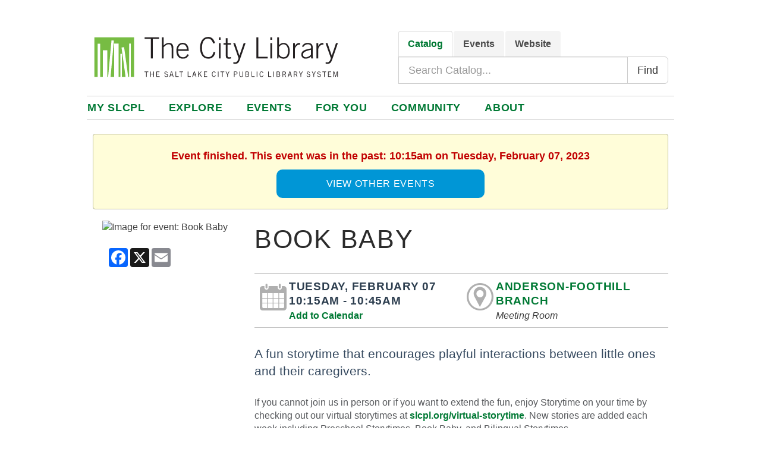

--- FILE ---
content_type: text/html; charset=UTF-8
request_url: https://events.slcpl.org/event/7229830
body_size: 24414
content:
<!DOCTYPE html>
<html lang="en">
<!--Page served by ip-172-31-20-58.us-east-2.compute.internal, 1369 () -->

<head>
	<meta http-equiv="X-UA-Compatible" content="IE=EDGE" />
	<title>
		Book Baby - The City Library
	</title>
	<link rel="shortcut icon" href="/images/favicon/slcpl/favicon.png" type="image/x-icon" />
	<link rel="icon" href="/images/favicon/slcpl/favicon.png" type="image/x-icon" />
	<meta http-equiv="Content-Type" content="text/html;charset=utf-8" />
	<meta name="client" content="slcpl">
	<meta name="location" content="<!--location-->">
	<meta name="apiserver" content="https://api.communico.co">
	<meta name="region" content="us">
	<meta name="location-id" content="<!--location_id-->">
	<meta name="viewport" content="width=device-width, initial-scale=1, maximum-scale=5, user-scalable=yes">
			<meta http-equiv="Content-Type" 	content="text/html; charset=utf-8" />

    	<meta property="og:url"             content="https://services.slcpl.org" />
		<meta property="og:type"	    	content="website" />
		<meta property="fb:profile_id"	    content="6633903347" /> 
    	<meta property="og:title"           content="Salt Lake City Public Library" />
		<meta property="og:site_name"       content="Salt Lake City Public Library" /> 
    	<meta property="og:image"           content="https://about.slcpl.org/images/tile/slcpl/SLCPLLogo1.jpg" />
		<meta property="og:image"           content="https://about.slcpl.org/images/tile/slcpl/SLCPLMain1.jpg" />
		<meta property="og:image"           content="https://about.slcpl.org/images/tile/slcpl/SLCPLMain2.jpg" />
		<meta property="og:image:width"     content="1200">
		<meta property="og:image:height"    content="630"> 
    	<meta property="og:description"     content="The City Library is committed to advancing knowledge, fostering creativity, encouraging the exchange of ideas, building community, and enhancing the quality of life." />
		<meta name="viewport" content="width=device-width, initial-scale=1">
		<meta http-equiv="X-UA-Compatible" content="IE=edge" />
		<meta name="google-site-verification" content="OQgpfGEv82uQ4uR_n18D8e2nwXkdQ6vb_n1nU1dn-Sk" />
		<title>The City Library</title>
        <link rel="stylesheet" href="https://cdnjs.cloudflare.com/ajax/libs/font-awesome/6.5.2/css/all.css">
  	    <link rel="stylesheet" href="https://maxcdn.bootstrapcdn.com/bootstrap/3.4.1/css/bootstrap.min.css">

		<meta http-equiv="Content-Security-Policy" content=
           "default-src 'self' https://*.slcpl.org https://api-us.communico.co;
 			img-src 'self' https://*.libnet.info/ https://*.slcpl.org/ https://connect.facebook.net/ https://www.google-analytics.com/ https://www.google.com/ https://googleads.g.doubleclick.net/ https://ssl.gstatic.com https://stats.g.doubleclick.net https://*.cdninstagram.com/ https://storage.googleapis.com/ https://googleads.g.doubleclick.net/ https://www.googletagmanager.com/ https://www.facebook.com/ https://*.cloudfront.net/ https://clients1.google.com/ https://*.communico.co/ https://contentcafe2.btol.com/ https://secure.syndetics.com/ https://data.pendo.io/ https://fonts.gstatic.com https://www.gstatic.com https://translate.googleapis.com https://translate.google.com https://assets.nicheacademy.com/ https://i.vimeocdn.com/ https://resources.bamboohr.com/ https://chat.uniqueic.com/;
			script-src 'self' https://cdn.libnet.info/ https://api.communico.co/ https://api.communico.co/v1/slcpl/ https://googleads.g.doubleclick.net/pagead/viewthroughconversion/790865852/ https://data.pendo.io/data/guide.js/ https://cdn.pendo.io/agent/static/ https://vega-widgets.s3.us-east-2.amazonaws.com/ https://www.youtube.com https://www.google.com/recaptcha/api.js https://www.gstatic.com/recaptcha/ https://maxcdn.bootstrapcdn.com/ https://cdn.jsdelivr.net/ https://ajax.googleapis.com/ https://code.jquery.com/ https://cdn.jsdelivr.net/ https://cdnjs.cloudflare.com/ https://cdn.lightwidget.com/ https://*.slcpl.org/ https://slcpl.libnet.info/js/ http://slcpl.libnet.info/js/am-channel.js https://slcpl.libnet.info/ajax/ https://slcpl.libnet.info/ch/ https://services.slcpl.org/ https://storage.googleapis.com/ https://www.googletagmanager.com/ https://www.google-analytics.com/ https://chat.uniqueic.com/ https://connect.facebook.net/ https://form.asana.com/ https://script.google.com/ https://translate.google.com/ https://translate.googleapis.com/ https://translate-pa.googleapis.com/ https://www.googleadservices.com/ https://cse.google.com/ https://s3.amazonaws.com/ https://api.nicheacademy.com/ https://api.nicheacademy.com/api/widgets/slcpl https://cdn.nicheacademy.com/ https://www.google.com/cse/ https://static.addtoany.com/ https://addtocalendar.com/ https://my.nicheacademy.com/ https://slcpl.bamboohr.com/ 'unsafe-inline' 'unsafe-eval';                           
            font-src 'self' https://cdn.libnet.info/ https://cdnjs.cloudflare.com/ https://maxcdn.bootstrapcdn.com/ https://fonts.gstatic.com/ https://storage.googleapis.com/;                           
            connect-src 'self' https://cdn.libnet.info/ https://api.communico.co/ https://api.communico.co/v2/slcpl/ https://api.communico.co/v1/slcpl/ https://api.communico.co/v1/broadcasts/ https://www.google-analytics.com/ https://www.googletagmanager.com/ https://www.googleadservices.com/ https://www.google.com/ https://stats.g.doubleclick.net/ https://api-us.communico.co https://slcpl.na2.iiivega.com https://translate.googleapis.com https://translate-pa.googleapis.com https://widgets.nicheacademy.com/ https://slcpl.bamboohr.com/ https://cdnjs.cloudflare.com/ajax/libs/iframe-resizer/4.4.4/iframeResizer.map https://maxcdn.bootstrapcdn.com/bootstrap/3.4.1/css/bootstrap.min.css.map https://cdnjs.cloudflare.com/ajax/libs/twitter-bootstrap/3.3.7/css/bootstrap.min.css.map https://cdn.jsdelivr.net/npm/bootstrap@5.3.0/dist/js/bootstrap.bundle.min.js.map https://cdnjs.cloudflare.com/ajax/libs/malihu-custom-scrollbar-plugin/3.1.5/jquery.mCustomScrollbar.min.js.map https://cdnjs.cloudflare.com/ajax/libs/qtip2/3.0.3/jquery.qtip.min.map https://cdnjs.cloudflare.com/ajax/libs/jquery.payment/3.0.0/jquery.payment.min.js.map https://cdnjs.cloudflare.com/ajax/libs/jquery.sticky/1.0.4/jquery.sticky.min.js.map https://cdnjs.cloudflare.com/ajax/libs/webcomponentsjs/1.3.3/webcomponents-lite.js.map https://cdnjs.cloudflare.com/ajax/libs/iframe-resizer/4.4.4/iframeResizer.contentWindow.map https://www.facebook.com/privacy_sandbox/topics/registration/ https://cdnjs.cloudflare.com/ajax/libs/iframe-resizer/ https://cdnjs.cloudflare.com/ajax/libs/ https://chat.uniqueic.com/;                           
            frame-src 'self' https://*.slcpl.org/ https://slcpl.libnet.info/ https://static.addtoany.com https://form.asana.com/ https://www.google.com/ https://calendar.google.com/ https://www.youtube.com/ https://docs.google.com/ https://subscriptions.librarycustomer.org https://td.doubleclick.net https://www.googletagmanager.com https://cdn.lightwidget.com/ https://script.google.com https://cdn.knightlab.com/ https://subscriptions.librarycustomer.org/ https://my.nicheacademy.com/ https://syndicatedsearch.goog/ https://www.canva.com https://*.flipsnack.com;
            object-src 'none';                           
			base-uri 'none';                           
			style-src 'self' https://cdnjs.cloudflare.com/ https://*.slcpl.org/ https://code.jquery.com/ https://maxcdn.bootstrapcdn.com/ 'unsafe-inline' https:;">

		<!-- Meta Pixel Code -->
		<script>
		!function(f,b,e,v,n,t,s)
		{if(f.fbq)return;n=f.fbq=function(){n.callMethod?
		n.callMethod.apply(n,arguments):n.queue.push(arguments)};
		if(!f._fbq)f._fbq=n;n.push=n;n.loaded=!0;n.version='2.0';
		n.queue=[];t=b.createElement(e);t.async=!0;
		t.src=v;s=b.getElementsByTagName(e)[0];
		s.parentNode.insertBefore(t,s)}(window, document,'script',
		'https://connect.facebook.net/en_US/fbevents.js');
      	fbq('init', '130069940868083');
		fbq('track', 'PageView');
		</script>
		<noscript><img height="1" width="1" style="display:none"
		src="https://www.facebook.com/tr?id=130069940868083&ev=PageView&noscript=1"/></noscript>
		<!-- End Meta Pixel Code -->

		<!-- Google Tag Manager -->
		<script>
  			(function(w,d,s,l,i){w[l]=w[l]||[];w[l].push({'gtm.start':
			new Date().getTime(),event:'gtm.js'});var f=d.getElementsByTagName(s)[0],
			j=d.createElement(s),dl=l!='dataLayer'?'&l='+l:'';j.async=true;j.src=
			'https://www.googletagmanager.com/gtm.js?id='+i+dl;f.parentNode.insertBefore(j,f);
			})(window,document,'script','dataLayer','GTM-PR8DG3D');
		</script>
		<!-- End Google Tag Manager -->
	<link href='/css/animate.css' rel='stylesheet' type='text/css'/>
<link href='//cdn.libnet.info/css/rome/2.1.14/rome.min.css' rel='stylesheet' type='text/css' integrity='sha512-/XkQhXweIRQd7p8YCmwaBLyUwfTdUg8t7ad6POQK1cOTCEMu7A/wlexnDQhfc1smusfg2V4m3ztSpDby+lXo7Q==' crossorigin='anonymous'/>
<link href='//cdn.libnet.info/css/twitter-bootstrap/3.4.1/bootstrap.min.css' rel='stylesheet' type='text/css' integrity='sha512-Dop/vW3iOtayerlYAqCgkVr2aTr2ErwwTYOvRFUpzl2VhCMJyjQF0Q9TjUXIo6JhuM/3i0vVEt2e/7QQmnHQqw==' crossorigin='anonymous'/>
<link href='/css/amfont.css' rel='stylesheet' type='text/css'/>
<link href='//cdn.libnet.info/css/qtip2/3.0.3/jquery.qtip.css' rel='stylesheet' type='text/css' integrity='sha512-+eoiXLTtw/fDauKv6qMjHuO5pCnqJLz83WWIEpCF+fCAoIkK4UNy04CtJbNZ73Oo/WeNom5FwKie4NVorKjomA==' crossorigin='anonymous'/>
<link href='//cdn.libnet.info/css/jqueryui/1.14.1/themes/smoothness/jquery-ui.min.css' rel='stylesheet' type='text/css' integrity='sha512-hQrNVZL4jUAHcqbF25UiEFZ/NGCbhAWI9aVAUfI5H+sG17C1Lc4Tm4HpU5A69E1jquKr3f0LnxD3uzfoCj/koQ==' crossorigin='anonymous'/>
<link href='//cdnjs.cloudflare.com/ajax/libs/font-awesome/4.7.0/css/font-awesome.min.css' rel='stylesheet' type='text/css' integrity='sha512-SfTiTlX6kk+qitfevl/7LibUOeJWlt9rbyDn92a1DqWOw9vWG2MFoays0sgObmWazO5BQPiFucnnEAjpAB+/Sw==' crossorigin='anonymous'/>
<link href='/css/lib/bootstrap-datepicker.min.css' rel='stylesheet' type='text/css'/>
<link href='//cdn.libnet.info/css/malihu-custom-scrollbar-plugin/3.1.5/jquery.mCustomScrollbar.min.css' rel='stylesheet' type='text/css' integrity='sha512-6qkvBbDyl5TDJtNJiC8foyEVuB6gxMBkrKy67XpqnIDxyvLLPJzmTjAj1dRJfNdmXWqD10VbJoeN4pOQqDwvRA==' crossorigin='anonymous'/>
<link href='//cdn.libnet.info/css/bootstrap-datetimepicker/4.17.37/bootstrap-datetimepicker.min.css' rel='stylesheet' type='text/css' integrity='sha512-WWc9iSr5tHo+AliwUnAQN1RfGK9AnpiOFbmboA0A0VJeooe69YR2rLgHw13KxF1bOSLmke+SNnLWxmZd8RTESQ==' crossorigin='anonymous'/>
<link href='/css/lib/bootstrap-datepicker3.min.css' rel='stylesheet' type='text/css'/>
<link href='//cdn.libnet.info/css/bootstrap-multiselect/0.9.13/bootstrap-multiselect.css' rel='stylesheet' type='text/css' integrity='sha512-S1l1mfpQS+XBPSgS8cCqElwRx24IcAYrwxLJg6WaFkG9J8bfNuilkoqkGny/rz7jS7Bo03qnzeBtE9LElt/fDg==' crossorigin='anonymous'/>
<link href='//cdn.libnet.info/css/noUiSlider/14.0.2/nouislider.min.css' rel='stylesheet' type='text/css' integrity='sha512-bqcVAZj+T8z4LwjUVg2KqRRaBRvZcrH3pqKzMrDBJc01Fkcd9ioJsX5eYx6x7GDQSISa6GaFj1b3lEWgoa+hxw==' crossorigin='anonymous'/>
<link href='/css/shared.css' rel='stylesheet' type='text/css'/>
<link href='/css/anywhere.css?version=2.36.5' rel='stylesheet' type='text/css'/>
<link href='' rel='stylesheet' type='text/css'/>
<link href='' rel='stylesheet' type='text/css'/>

	<link id='contrastsheet' href='' rel='stylesheet' type='text/css' />
	<script type='text/javascript' src='//cdn.libnet.info/js/jquery/1.12.4/jquery.min.js' integrity='sha512-jGsMH83oKe9asCpkOVkBnUrDDTp8wl+adkB2D+//JtlxO4SrLoJdhbOysIFQJloQFD+C4Fl1rMsQZF76JjV0eQ==' crossorigin='anonymous'></script>
<script type='text/javascript' src='//cdn.libnet.info/js/jquery-ui/1.12.1/jquery-ui.min.js' integrity='sha512-uto9mlQzrs59VwILcLiRYeLKPPbS/bT71da/OEBYEwcdNUk8jYIy+D176RYoop1Da+f9mvkYrmj5MCLZWEtQuA==' crossorigin='anonymous'></script>
<script type='text/javascript' src='//cdn.libnet.info/js/babel-polyfill/7.12.1/polyfill.min.js' integrity='sha512-uzOpZ74myvXTYZ+mXUsPhDF+/iL/n32GDxdryI2SJronkEyKC8FBFRLiBQ7l7U/PTYebDbgTtbqTa6/vGtU23A==' crossorigin='anonymous'></script>
<script type='text/javascript' src='//cdn.libnet.info/js/bluebird/3.7.2/bluebird.min.js' integrity='sha512-TFp7JOp8so/oHJrngLI0kn9diZrc0YDr1NrGj1YbzbvSBdGfligjYVRp1xtqlmNCPWpx4xJDhiWSGgUYvqCbBg==' crossorigin='anonymous'></script>
<script type='text/javascript' src='//cdn.libnet.info/js/fetch/2.0.4/fetch.min.js' integrity='sha512-IsoGB9P1Kjw962zrslxT91OfoKkAnlBfQDdh5HwFvOxwJ8xGV6MuDeAli4TkEMiUqhJVkvpxJBsIS14bSERgxA==' crossorigin='anonymous'></script>
<script type='text/javascript' src='//cdn.libnet.info/js/moment.js/2.30.1/moment.js' integrity='sha512-3CuraBvy05nIgcoXjVN33mACRyI89ydVHg7y/HMN9wcTVbHeur0SeBzweSd/rxySapO7Tmfu68+JlKkLTnDFNg==' crossorigin='anonymous'></script>
<style>
				.videoWrapper {
	position: relative;
	padding-bottom: 56.25%; /* 16:9 */
	padding-top: 25px;
	height: 0;
}
.videoWrapper iframe {
	position: absolute;
	top: 0;
	left: 0;
	width: 100%;
	height: 100%;
}

.event table { 
  width: 100%; 
  border-collapse: collapse; 
}
/* Zebra striping */
.event tr:nth-of-type(odd) { 
  background: #eee; 
}
.event th { 
  background: #333; 
  color: white; 
  font-weight: bold; 
}
.event td, th { 
  padding: 6px; 
  text-align: left;
  vertical-align: top;
}

.activities table { 
  width: 100%; 
  border-collapse: collapse; 
}

.activities td, th { 
  padding: 6px; 
  text-align: left;
  vertical-align: top;
}

.bookclubs table { 
  width: 100%; 
  border-collapse: collapse; 
}

.bookclubs td, th { 
  padding: 6px; 
  text-align: left;
  vertical-align: top;
}

.booklists table { 
  width: 100%; 
  border-collapse: collapse; 
}

.booklists td, th { 
  padding: 6px; 
  text-align: left;
  vertical-align: top;
}

.grantseeking table { 
  width: 100%; 
  border-collapse: collapse; 
}

.grantseeking td, th { 
  padding: 6px; 
  text-align: left;
  vertical-align: top;
}

.smallbusiness table { 
  width: 100%; 
  border-collapse: collapse; 
}

.smallbusiness td, th { 
  padding: 6px; 
  text-align: left;
  vertical-align: top;
}

.virtualmeeting table { 
  width: 100%; 
  border-collapse: collapse; 
}

.virtualmeeting td, th { 
  padding: 6px; 
  text-align: left;
  vertical-align: top;
}

.techleague table { 
  width: 100%; 
  border-collapse: collapse; 
}

.techleague td, th { 
  padding: 6px; 
  text-align: left;
  vertical-align: top;
}

.creativelab table { 
  width: 100%; 
  border-collapse: collapse; 
}

.creativelab td, th { 
  padding: 6px; 
  text-align: left;
  vertical-align: top;
}

.voadirectory table { 
  width: 100%; 
  border-collapse: collapse; 
}

.voadirectory td, th { 
  padding: 6px; 
  text-align: left;
  vertical-align: top;
}

.faq table { 
  width: 100%; 
  border-collapse: collapse; 
}

.faq td, th { 
  padding: 2px; 
  text-align: left;
  vertical-align: top;
}

.theplot table { 
  width: 100%; 
  border-collapse: collapse; 
}

.theplot td, th { 
  padding: 6px; 
  text-align: left;
  vertical-align: top;
}

.adults table { 
  width: 100%; 
  border-collapse: collapse; 
}

.adults td, th { 
  padding: 6px; 
  text-align: left;
  vertical-align: top;
}

.teens table { 
  width: 100%; 
  border-collapse: collapse; 
}

.teens td, th { 
  padding: 6px; 
  text-align: left;
  vertical-align: top;
}

.kids table { 
  width: 100%; 
  border-collapse: collapse; 
}

.kids td, th { 
  padding: 6px; 
  text-align: left;
  vertical-align: top;
}

.databases table { 
  width: 100%; 
  border-collapse: collapse; 
}

.databases td, th { 
  padding: 6px; 
  text-align: left;
  vertical-align: top;
}

.forms table { 
  width: 100%; 
  border-collapse: collapse; 
}

.forms td, th { 
  padding: 6px; 
  text-align: left;
  vertical-align: top;
}

.passport table {
  width: 100%; 
  border-collapse: collapse;
}

.passport th {
    text-align: center;
    vertical-align: middle;
    border-bottom: 1px solid #000;
}

.passport td {
    height: 35px;
    text-align: left;
    vertical-align: middle;
}

.passport tr:nth-child(odd) {background: #eeeeee}
.passport tr:nth-child(even) {background: #ffffff}

/* Tooltip container */
.faqtooltip {
    position: relative;
    display: inline;
    color: #698f00;
    cursor: pointer;
}

/* Tooltip text */
.faqtooltip .faqtooltiptext {
    visibility: hidden;
    width: 200px;
    background-color: #707070;
    color: #fff;
    text-align: center;
    padding: 10px 0;
    border-radius: 6px;
    position: absolute;
    z-index: 8;
    top: 100%;
    left: 50%; 
    margin-left: -50px;
}

.faqtooltip:hover .faqtooltiptext {
    visibility: visible;
}

/* Tooltip container */
.boardtooltip {
    position: relative;
    display: inline;
    color: #698f00;
    border-bottom: 1px dotted black; /* If you want dots under the hoverable text */
    cursor: pointer;
}

/* Tooltip text */
.boardtooltip .boardtooltiptext {
    visibility: hidden;
    width: 400px;
    background-color: #707070;
    color: #fff;
    text-align: center;
    padding: 10px 0;
    border-radius: 6px;
    position: absolute;
    z-index: 8;
    top: 100%;
    left: 50%; 
    margin-left: -125px;
}

.boardtooltip:hover .boardtooltiptext {
    visibility: visible;
}

/* Tooltip container */
.contactustooltip {
    position: relative;
    display: inline;
    color: #698f00;
    border-bottom: 1px dotted black; /* If you want dots under the hoverable text */
    cursor: pointer;
}

/* Tooltip text */
.contactustooltip .contactustooltiptext {
    visibility: hidden;
    width: 230px;
    background-color: #707070;
    color: #fff;
    text-align: center;
    padding: 10px 0;
    border-radius: 6px;
    position: absolute;
    z-index: 8;
    top: 100%;
    left: 50%; 
    margin-left: -125px;
}



.contactustooltip:hover .contactustooltiptext {
    visibility: visible;
}

/* Tooltip container */
.contactustooltipbutton {
    position: relative;
    display: inline;
    color: #698f00;
    border-bottom: 1px dotted black; /* If you want dots under the hoverable text */
    cursor: pointer;
}

/* Tooltip text */
.contactustooltipbutton .contactustooltipbuttontext {
    visibility: hidden;
  width: 200px;
  background-color: #707070;
  color: #fff;
  text-align: center;
  border-radius: 6px;
  padding: 5px 0;
  position: absolute;
  z-index: 1;
  top: -5px;
  left: 110%;
}




.contactustooltipbutton:hover .contactustooltipbuttontext {
    visibility: visible;
}


.location-iframe-container {
    position: relative;
    overflow: hidden;
    padding-top: 74.9%;
}

.location-iframe-container iframe {
  position: absolute;
    top: -47px;
    left: 0;
    width: 100%;
    height: 100%;
  	border: none;
}

.branch-iframe-container {
    position: relative;
    overflow: hidden;
    padding-top: 80%;
}

.branch-iframe-container iframe {
  position: absolute;
    top: -1px;
    left: 0;
    width: 100%;
    height: 100%;
  	border: none;
}

.sidebar-wrapper {
	max-width: 317px;
	margin-bottom: 50px
}
.sidebar-wrapper>ul li {
	font-size: 1.8rem;
	font-weight: 500
}
.sidebar-wrapper>ul>li {
	border-top: 1px solid #e9e7e7;
	font-weight: 500
}
.sidebar-wrapper nav>ul {
	font-family: Roboto, sans-serif;
	margin-bottom: 0
}
.sidebar-wrapper nav>ul li {
	font-size: 1.8rem;
	font-weight: 500
}
.sidebar-wrapper nav>ul>li {
	border-top: 1px solid #e9e7e7;
	font-weight: 500
}
.sidebar-wrapper nav>ul>li:first-child {
	border: 0
}
.sidebar-wrapper nav>ul>li>a {
	color: #1f1a17;
	display: block;
	padding: 20px 20px
}
.sidebar-wrapper nav>ul>li>a:hover {
	color: #ababab;
  	background: #fff;
}

select#sub-menu {
    width: 100%;
    height: 55px;
    color: #000;
    margin: 15px 0;
    padding: 13px;
    border: 1px solid #333;
    -webkit-appearance: none;
    appearance: none;
    -moz-appearance: none;
    text-overflow: '';
    background: URL(https://events.slcpl.org/images/tile/slcpl/drop-arrow.png) right no-repeat;
}
select#sub-menu, select#sub-menu>option {
    font-family: Helvetica,Helvetica,Arial,sans-serif;
    font-size: 1.8rem;
    line-height: 28px;
}

.VIpgJd-ZVi9od-l4eHX-hSRGPd, .VIpgJd-ZVi9od-l4eHX-hSRGPd * {
  pointer-events: none !important;
  cursor: default !important;
}

.VIpgJd-ZVi9od-ORHb .VIpgJd-ZVi9od-l4eHX-hSRGPd {
  pointer-events: none !important;
  cursor: default !important;
}

a.VIpgJd-ZVi9od-ORHb .VIpgJd-ZVi9od-l4eHX-hSRGPd,
a.VIpgJd-ZVi9od-ORHb .VIpgJd-ZVi9od-l4eHX-hSRGPd img {
  pointer-events: none !important;
  cursor: default !important;
}
  
			</style><script>
				$(document).ready(function(){
					try{
						jQuery(document).ready(function($){ 
  $('#sub-menu').on('change', function () {
	  var url = $(this).val(); // get selected value
	  if (url) { // require a URL
		  window.location = url; // redirect
	  }
	  return false;
  });
});

$(document).ready(function() {

       var $rows = $('table tr');
       $("#filter").change(function() {

           var val = '^(?=.*\\b' + $.trim($(this).val()).split(/\s+/).join('\\b)(?=.*\\b') + ').*$',
               reg = RegExp(val, 'i'),
               text;
           if ($(this).val() !== 'all') {
             
               $rows.show().filter(function() {
                   text = $(this).text().replace(/\s+/g, ' ');
                   return !reg.test(text);
               }).hide();
             
           } else {
               $rows.show();
           }
       });
   });

$('.collapse').on('show.bs.collapse', function () {
  $('.collapse.in').collapse('hide');
})



function setCookie(name, value, days) {
  var expires = "";
  if (days) {
    var date = new Date();
    date.setTime(date.getTime() + (days * 24 * 60 * 60 * 1000));
    expires = "; expires=" + date.toUTCString();
  }
  document.cookie = name + "=" + (value || "") + expires + "; path=/";
}

function getCookie(name) {
  var nameEQ = name + "=";
  var ca = document.cookie.split(';');
  for (var i = 0; i < ca.length; i++) {
    var c = ca[i];
    while (c.charAt(0) == ' ') c = c.substring(1, c.length);
    if (c.indexOf(nameEQ) == 0) return c.substring(nameEQ.length, c.length);
  }
  return null;
}

$(document).ready(function () {
  if (!getCookie('SRCmodalShown')) {
    var w = window.innerWidth;
    if (w >= 900) {
      $('#mySRCModal').modal('show');
    } else {
      $('#mySRCModalMobile').modal('show');
    }
    setCookie('SRCmodalShown', 'true', 7); // Cookie expires in 7 days
  }
});

$(document).ready(function () {
  if (!getCookie('modalLandShown')) {
    var w = window.innerWidth;
    if (w >= 900) {
      $('#myLandModal').modal('show');
    } else {
      $('#myLandModalMobile').modal('show');
    }
    setCookie('modalLandShown', 'true', 14); // Cookie expires in 14 days
  }
});

$(document).ready(function () {
  if (!getCookie('modalPassportShown')) {
    var w = window.innerWidth;
    if (w >= 900) {
      $('#myPassportModal').modal('show');
    } else {
      $('#myPassportModalMobile').modal('show');
    }
    setCookie('modalPassportShown', 'true', 1); // Cookie expires in 1 days
  }
});

$(document).ready(function () {
  if (!getCookie('modalFoundationShown')) {
    var w = window.innerWidth;
    if (w >= 900) {
      $('#myFoundationModal').modal('show');
    } else {
      $('#myFoundationModalMobile').modal('show');
    }
    setCookie('modalFoundationShown', 'true', 7); // Cookie expires in 7 days
  }
});


					} catch (e) {
						if (console) console.log('custom js error', e);
					}
				});
				</script><script>
			window.addEventListener('WebComponentsReady', function() {

				var components = [
					'coAddress',
					'coBirthdate'
				];

				for(var c=0;c<components.length;c++) {
					var link = document.createElement('link');
					link.setAttribute('rel', 'import');
					link.setAttribute('href', '/js/es6/components/' + components[c] + '/' + components[c] + '.html');
					document.getElementsByTagName('head')[0].appendChild(link);
				}
			});
		</script><meta property='og:url' content='https://events.slcpl.org/event/7229830' /><meta property='og:type' content='event' /><meta property='og:title' content='Book Baby' /><meta property='og:locale' content='en_US' /><meta property='og:site_name' content='Salt Lake City Public Library Event' /><meta property='og:description' content='A fun storytime that encourages playful interactions between little ones and their caregivers.. Event starts at February 7, 2023 10:15 AM MST' /><meta name='description' content='A fun storytime that encourages playful interactions between little ones and their caregivers.. Event starts at February 7, 2023 10:15 AM MST' /> <meta property='og:image' content='https://events.slcpl.org/images/events/slcpl/KID_Storytime__amp__Book_Baby.png' /><meta property='og:image:width' content='350' /><meta property='og:image:height' content='250' /><meta property='og:image:alt' content='' /><script type='application/ld+json'>{"@context":"https:\/\/schema.org\/","@type":"Event","name":"Book Baby","startDate":"2023-02-07T10:15","endDate":"2023-02-07T10:45:00-07:00","description":"A fun storytime that encourages playful interactions between little ones and their caregivers.","image":"https:\/\/events.slcpl.org\/images\/events\/slcpl\/KID_Storytime__amp__Book_Baby.png","url":"https:\/\/events.slcpl.org\/event\/7229830","location":{"@type":"Place","name":"Anderson-Foothill Branch","url":"https:\/\/about.slcpl.org\/anderson-foothill","address":{"@type":"PostalAddress","streetAddress":"1135 South 2100 East","addressLocality":"Salt Lake City","addressRegion":"UT","postalCode":"84108"}}}</script><link id='customstyle' href='/css/style/382' rel='stylesheet' type='text/css' />

	<!--[if lt IE 9]>
 	<script src="/js/lib/html5.js"></script>
 	<script src="/js/lib/respond.min.js"></script>
    <![endif]-->
	<!--[if lte IE 9]>
    <script type='text/javascript' src='//cdnjs.cloudflare.com/ajax/libs/jquery-ajaxtransport-xdomainrequest/1.0.3/jquery.xdomainrequest.min.js'></script>
    <![endif]-->
	<script type='text/javascript' src='//cdn.lightwidget.com/widgets/lightwidget.js'></script>
<script type='text/javascript' src='//cdn.libnet.info/js/lazysizes/5.1.2/lazysizes.min.js'></script>
<script type='text/javascript' src='//cdn.libnet.info/js/iframe-resizer/4.4.4/iframeResizer.min.js'></script>
<script type='text/javascript' src='//cdn.jsdelivr.net/npm/bootstrap@5.3.0/dist/js/bootstrap.bundle.min.js'></script>
<script type='text/javascript' src='//slcpl.bamboohr.com/js/embed.js'></script>

	
</head>

<body>
	<a class="skip-main" href="#body">Skip to main content</a>

	<div id="header">
		<div class="amh-row row" id="idNmd9j"><div class="amh-block amh-container col-md-12" data-block-type="container" id="idRRhsF" style=""><div class="amh-content">
<div class="amh-row row" id="idBLXHf">
<div class="amh-block amh-text col-md-9 hidden-xs hidden-sm" data-block-type="text" id="idr6nRj"><div class="amh-content mce-content-body" id="mce_24" style="margin: 5px 5px 0px; padding: 5px 5px 0px; position: relative; border-width: 0px; border-style: solid;" spellcheck="false"><p><span style="color: #ffffff;" data-mce-style="color: #ffffff;">.</span></p></div></div>
<div class="amh-block amh-widget col-md-3" data-block-type="widget" id="id9lP4N"><div class="amh-content" style="margin: 5px 5px 0px; padding: 5px 5px 0px; border-width: 0px; border-style: solid;"><div class="dynamic-widget" data-frame="false" data-fill-with="23407" data-location="">
			<a class="widget-skip-link" href="#skip_target_23407">Skip Google Translate Widget widget</a>
			<div data-widgetid="23407" id="23407">
<div id="google_translate_element"></div>
<script type="text/javascript">
function googleTranslateElementInit() {
  new google.translate.TranslateElement({pageLanguage: 'en'}, 'google_translate_element');
}
</script>
<script type="text/javascript" src="https://translate.google.com/translate_a/element.js?cb=googleTranslateElementInit"></script>
</div>
			<div id="skip_target_23407" class="widget-skip-target" tabindex="-1"></div>
			</div></div></div>
</div>
<div class="amh-row row" id="id5TwvL">
<div class="amh-block amh-text col-md-6" data-block-type="text" style="" id="id5rbo4"><div class="amh-content mce-content-body" style="margin: 5px; padding: 5px; position: relative; border-width: 0px; border-style: solid;" id="mce_0" spellcheck="false"><p><a href="https://services.slcpl.org/" data-mce-href="https://services.slcpl.org/" data-mce-selected="inline-boundary" style="">﻿<img src="https://events.slcpl.org/frontend-images/editor/slcpl/logomain.svg" alt="Salt Lake City Public Library" width="415" height="88" style="float: left;" data-mce-src="https://events.slcpl.org/frontend-images/editor/slcpl/logomain.svg" data-mce-style="float: left;"></a></p></div></div>
<div class="amh-block amh-widget hidden-xs hidden-sm col-md-6" data-block-type="widget" id="idDd6ej" style=""><div class="amh-content" style="margin: 5px 5px 5px 25px; padding: 0px 5px 5px; border-width: 0px; border-style: solid;"><div class="dynamic-widget" data-frame="false" data-fill-with="20830" data-location="">
			<a class="widget-skip-link" href="#skip_target_20830">Skip Search widget - Vega widget</a>
			<div data-widgetid="20830" id="20830"><div style="max-width: 988px; padding-bottom: 10px; padding-top: 5px; float: right;">
<ul class="nav nav-tabs" style="border: 0;">
<li class="active"><a data-toggle="tab" href="#home" id="search-Collection-tab">Catalog</a></li>
<li><a data-toggle="tab" href="#menu1" id="search-Events-tab">Events</a></li>
<li><a data-toggle="tab" href="#menu2" id="search-website-tab">Website</a></li>
</ul>
<div class="tab-content">
<div id="home" class="tab-pane fade in active" style="padding: 0px; background: #fff; border-radius: 0 5px 5px 5px;"><form action="https://slcpl.na2.iiivega.com/search" method="get">
<div class="input-group">
<label for="usr" class="sr-only">Search Catalog</label> <input type="text" class="form-control input-lg" id="usr" name="query" placeholder="Search Catalog..."> <input type="hidden" name="pageSize" value="10"><span class="input-group-btn"><input class="btn btn-default btn-lg" type="submit" value="Find"></span>
</div>
</form></div>
<div id="menu1" class="tab-pane fade" style="padding: 0px; background: #fff; border-radius: 0 5px 5px 5px;"><form action="https://events.slcpl.org/events" method="get">
<div class="input-group">
<label for="usr2" class="sr-only">Search Events</label> <input type="text" id="usr2" name="term" class="form-control input-lg" placeholder="Search Events..."><span class="input-group-btn"><input class="btn btn-default btn-lg" type="submit" value="Find"><input type="hidden" value="days" name="r"><input type="hidden" value="60" name="n"></span>
</div>
</form></div>
<div id="menu2" class="tab-pane fade" style="padding: 0px; background: #fff; border-radius: 0 5px 5px 5px;"><form action="/sitesearch" method="get">
<div class="input-group">
<label for="usr3" class="sr-only">Search Website</label> <input type="text" id="usr3" name="term" class="form-control input-lg" placeholder="Search Website..."><span class="input-group-btn"><input class="btn btn-default btn-lg" type="submit" value="Find"></span>
</div>
</form></div>
</div>
</div></div>
			<div id="skip_target_20830" class="widget-skip-target" tabindex="-1"></div>
			</div></div></div>
</div>
<div class="amh-row row" id="idlfB38"><div class="amh-block amh-widget col-md-12 hidden-md hidden-lg" data-block-type="widget" id="idKdGWK" style=""><div class="amh-content" style="margin: 0px 5px; padding: 0px 5px; border-width: 0px; border-style: solid;"><div class="dynamic-widget" data-frame="false" data-fill-with="20831" data-location="">
			<a class="widget-skip-link" href="#skip_target_20831">Skip Search widget mobile - Vega widget</a>
			<div data-widgetid="20831" id="20831"><div style="max-width: 988px; padding-bottom: 10px;">
<ul class="nav nav-tabs" style="border: 0;">
<li class="active"><a data-toggle="tab" href="#homemobile" id="search-Collection-tab">Catalog</a></li>
<li><a data-toggle="tab" href="#menu1mobile" id="search-Events-tab">Events</a></li>
<li><a data-toggle="tab" href="#menu2mobile" id="search-website-tab">Website</a></li>
</ul>
<div class="tab-content">
<div id="homemobile" class="tab-pane fade in active" style="padding: 0px; background: #fff; border-radius: 0 5px 5px 5px;"><form action="https://slcpl.na2.iiivega.com/search" method="get">
<div class="input-group">
<label for="usrmobile" class="sr-only">Search Catalog</label> <input type="text" class="form-control input-lg" id="usrmobile" name="query" placeholder="Search Catalog..."> <input type="hidden" name="pageSize" value="10"><span class="input-group-btn"><input class="btn btn-default btn-lg" type="submit" value="Find"></span>
</div>
</form></div>
<div id="menu1mobile" class="tab-pane fade" style="padding: 0px; background: #fff; border-radius: 0 5px 5px 5px;"><form action="https://events.slcpl.org/events" method="get">
<div class="input-group">
<label for="usr2mobile" class="sr-only">Search Events</label> <input type="text" id="usr2mobile" name="term" class="form-control input-lg" placeholder="Search Events..."><span class="input-group-btn"><input class="btn btn-default btn-lg" type="submit" value="Find"><input type="hidden" value="days" name="r"><input type="hidden" value="60" name="n"></span>
</div>
</form></div>
<div id="menu2mobile" class="tab-pane fade" style="padding: 0px; background: #fff; border-radius: 0 5px 5px 5px;"><form action="/sitesearch" method="get">
<div class="input-group">
<label for="usr3mobile" class="sr-only">Search Website</label> <input type="text" id="usr3mobile" name="term" class="form-control input-lg" placeholder="Search Website..."><span class="input-group-btn"><input class="btn btn-default btn-lg" type="submit" value="Find"></span>
</div>
</form></div>
</div>
</div></div>
			<div id="skip_target_20831" class="widget-skip-target" tabindex="-1"></div>
			</div></div></div></div>
<div class="amh-row row" id="idZww6P"><div class="amh-block amh-text col-md-12" data-block-type="text" id="id2A1mI"><div class="amh-content mce-content-body" style="margin: 0px; padding: 0px; position: relative; border-width: 0px; border-style: solid;" id="mce_0" spellcheck="false"><div><span class="mceNonEditable"><div id='navbar' class='content'><div class="navbar yamm navbar-top"><div class="navbar-header visible-xs nav-mobile"><span tabindex="0" class="burger-button" data-toggle="collapse" data-target="#navbar-collapse-grid" class="navbar-toggle" aria-label="Toggle menu" role="button"><i class="fa fa-bars"></i></span><script type='text/javascript'>
				$(function(){
					$('.burger-button').on('keyup', function(event) {
						event.preventDefault();
						var isSpace = event.type === 'keyup' && (event.which === 32 || event.keyCode === 32 || event.key === ' ');
                		var isEnter = event.type === 'keyup' && (event.which === 13 || event.keyCode === 13 || event.key === 'Enter');

						if (isSpace || isEnter) {
							var nav = $('.navbar-collapse');
							nav.toggleClass('in');
							var isExpanded = nav.hasClass('in');
							$(this).attr('aria-expanded', isExpanded);

							nav.css('height', (isExpanded ? '' : '1px'));
						}
					})
				});
			</script><div class="navbar-brand">Menu</div></div><div id="navbar-collapse-grid" class="navbar-collapse collapse"><ul class="nav navbar-nav"><li class="dropdown"><li><a href="/home-6127">Home</a></li><li class="menuspace"></li><li class="dropdown"><a href="#" data-toggle="dropdown" data-hover="dropdown" data-toggle="dropdown" class="dropdown-toggle js-activated noselect">My SLCPL <i class="fa fa-sort-desc"></i></a><ul role="menu" class="dropdown-menu"><li><a href="https://slcpl.na2.iiivega.com">Quick Search</a></li><li><a href="https://slcpl.na2.iiivega.com/?openAccount=profile">My Library Card</a></li><li><a href="https://slcpl.na2.iiivega.com/?openAccount=checkouts">Items checked out</a></li><li><a href="https://slcpl.na2.iiivega.com/?openAccount=holds">Hold Requests</a></li><li><a href="https://catalog.slcpl.org/default.aspx">Classic Catalog / ILL</a></li></ul></li><li class="menuspace"></li><li class="dropdown"><a href="#" data-toggle="dropdown" data-hover="dropdown" data-toggle="dropdown" class="dropdown-toggle js-activated noselect">Explore <i class="fa fa-sort-desc"></i></a><ul role="menu" class="dropdown-menu"><li role="menuitem" class="dropdown-submenu"><a href="">Creative Lab</a><ul role="menu" class="dropdown-menu"><li><a href="http://services.slcpl.org/creativelab">Main Library</a></li><li><a href="http://services.slcpl.org/creativelab-marmalade">Marmalade Branch</a></li><li><a href="https://services.slcpl.org/myappointments  ">My Appointments</a></li></ul></li><li><a href="https://resources.slcpl.org/digitallibrary">Digital Library</a></li><li><a href="https://resources.slcpl.org/download">Downloadables</a></li><li><a href="https://resources.slcpl.org/ebooks">eBooks</a></li><li><a href="https://services.slcpl.org/theplot">The Plot: Library Garden</a></li></ul></li><li class="menuspace"></li><li class="dropdown"><a href="#" data-toggle="dropdown" data-hover="dropdown" data-toggle="dropdown" class="dropdown-toggle js-activated noselect">Events <i class="fa fa-sort-desc"></i></a><ul role="menu" class="dropdown-menu"><li role="menuitem" class="dropdown-submenu"><a href="https://events.slcpl.org/events?r=days&n=60">Events</a><ul role="menu" class="dropdown-menu"><li><a href="https://events.slcpl.org/myevents">My Events</a></li></ul></li><li><a href="">Discover what's happening with our searchable events calendar.</a></li><li><a href="https://events.slcpl.org/artexhibits">Art Exhibits</a></li><li><a href="">Find out about art exhibits at City Library branches.</a></li><li><a href="https://rooms.slcpl.org/request-a-meeting-room">Request a Room: Main</a></li><li><a href="">Learn how to reserve a public meeting room at the Main Library.</a></li><li role="menuitem" class="dropdown-submenu"><a href="https://rooms.slcpl.org/reserve">Request a Room: Branches</a><ul role="menu" class="dropdown-menu"><li><a href="https://rooms.slcpl.org/myreservations">My Reservations</a></li></ul></li><li><a href="">Reserve a public meeting room at one of the City Library branches.</a></li><li><a href="https://rooms.slcpl.org/request-a-virtual-meeting-room">Request a Room: Virtual</a></li><li><a href="">Request a Zoom meeting room.</a></li></ul></li><li class="menuspace"></li><li class="dropdown"><a href="#" data-toggle="dropdown" data-hover="dropdown" data-toggle="dropdown" class="dropdown-toggle js-activated noselect">For You <i class="fa fa-sort-desc"></i></a><ul role="menu" class="dropdown-menu"><li><a href="https://services.slcpl.org/adults">Adults</a></li><li><a href="">Find books, music, movies and more in The City Library's collection that would be of interest to adults.</a></li><li><a href="https://services.slcpl.org/teens">Teens</a></li><li><a href="">Find items and events for Salt Lake City teens.</a></li><li><a href="https://services.slcpl.org/kids">Kids</a></li><li><a href="">Browse items or events of interest to our youngest patrons.</a></li></ul></li><li class="menuspace"></li><li class="dropdown"><a href="#" data-toggle="dropdown" data-hover="dropdown" data-toggle="dropdown" class="dropdown-toggle js-activated noselect">Community <i class="fa fa-sort-desc"></i></a><ul role="menu" class="dropdown-menu"><li><a href="https://about.slcpl.org/donate">Donations / Payments</a></li><li><a href="">Community support enriches tax-based funding and allows us to expand cultural programs and services.</a></li><li><a href="https://slclf.org">The Library Foundation</a></li><li><a href=""> Through robust philanthropic and donor support, the Foundation strengthens Library programs and invests in the Library’s future.</a></li><li><a href="https://slclibraryfriends.org/">Friends of The Library</a></li><li><a href="">The Library's sister organization, responsible for spearheading fundraising efforts, volunteering, and advocacy.</a></li></ul></li><li class="menuspace"></li><li class="dropdown"><a href="#" data-toggle="dropdown" data-hover="dropdown" data-toggle="dropdown" class="dropdown-toggle js-activated noselect">About <i class="fa fa-sort-desc"></i></a><ul role="menu" class="dropdown-menu"><li><a href="https://about.slcpl.org/faq">FAQS</a></li><li><a href="">Answers to common questions about the Library.</a></li><li><a href="https://about.slcpl.org/locations">Locations & Hours</a></li><li><a href="">Information about City Library locations & hours.</a></li><li><a href="https://about.slcpl.org/contact-us">Contact Us</a></li><li><a href="">General inquiries, comments, or feedback</a></li><li><a href="https://about.slcpl.org/employment">Careers</a></li><li><a href="">Work for The City Library!</a></li><li><a href="https://about.slcpl.org/board">Board of Directors</a></li><li><a href="">Library Board information, minutes, and recordings.</a></li></ul></li><li class="menuspace"></li></div></ul></div></div></span></div></div></div></div>
</div></div></div>
		<div id="htmlheader">
			<!--html_header-->
		</div>
	</div>
	<div class="content"></div>
	<div id="accessibility" class="content">
		<div class='accessibility-topbar'>
			<a class="button" href="#" onclick="openAccessibility()">close</a>
		</div>

		<div class="fluid-container">
			<div class="row">
				<div class="col-md-6">
					<div class="row">
						<div class="col-sm-6">
							<div class='accessibility-icons'>
								<a href="#" onclick="document.body.style.fontSize='100%';return false;"><img border="0"
										src="/images/accessibility/accessibility-a-small-icon.png" alt="font 1"></a>
								<a href="#" onclick="document.body.style.fontSize='140%';return false;"><img border="0"
										src="/images/accessibility/accessibility-a-medium-icon.png" alt="font 2"></a>
								<a href="#" onclick="document.body.style.fontSize='160%';return false;"><img border="0"
										src="/images/accessibility/accessibility-a-large-icon.png" alt="font 3"></a>
								<br />
								<a href="#" onclick="document.body.style.fontSize='100%';return false;">Reset to
									standard size</a>
							</div>
						</div>
						<div class="col-sm-6">
							<div class='accessibility-text'>
								<span class='accessibility-heading'>Font size options</span>
								<div>Increase or decrease the font size for this website by clicking on the 'A's.</div>
							</div>
						</div>
					</div>
				</div>
				<div class="col-md-6">
					<div class="row">
						<div class="col-sm-6">
							<div class='accessibility-icons'>
								<a href="#"
									onclick="setStyleSheet('/accessibility.pcss?style=yellow%20on%20black')"><img
										border="0" src="/images/accessibility/accessibility-contrast-y-b.png"
										alt="Yellow on Black"></a>
								<a href="#" onclick="setStyleSheet('/accessibility.pcss?style=white%20on%20black')"><img
										border="0" src="/images/accessibility/accessibility-contrast-w-b.png"
										alt="White on Black"></a>
								<a href="#" onclick="setStyleSheet('/accessibility.pcss?style=soft%20greys')"><img
										border="0" src="/images/accessibility/accessibility-contrast-softgreys.png"
										alt="Soft Greys"></a>
								<a href="#" onclick="setStyleSheet('/accessibility.pcss?style=black%20on%20linen')"><img
										border="0" src="/images/accessibility/accessibility-contrast-b-l.png"
										alt="Black on Linen"></a>
								<a href="#" onclick="setStyleSheet('/accessibility.pcss?style=black%20on%20white')"><img
										border="0" src="/images/accessibility/accessibility-contrast-b-w.png"
										alt="Black on White"></a>
								<br />
								<a href="#" onclick="setStyleSheet('')">Reset to default contrast</a>
							</div>
						</div>
						<div class="col-sm-6">
							<div class='accessibility-text'>
								<span class='accessibility-heading'>Contrast options</span>
								<div id="accessibilityText">Choose a color combination to give the most comfortable
									contrast.</div>
							</div>
						</div>
					</div>
				</div>
			</div>
		</div>
	</div>
	<div id='body' class="content default ">
		

<div class="column-center">
	<script type="text/javascript">(function () {
		if (window.addtocalendar)if(typeof window.addtocalendar.start == "function")return;
		if (window.ifaddtocalendar == undefined) {
			window.ifaddtocalendar = 1;
			var d = document, s = d.createElement('script'), g = 'getElementsByTagName';
			s.type = 'text/javascript';s.charset = 'UTF-8';s.async = true;
			s.src = ('https:' == window.location.protocol ? 'https' : 'http')+'://addtocalendar.com/atc/1.5/atc.min.js';
			var h = d[g]('body')[0];h.appendChild(s);
		}
		var atcbLinks = document.querySelectorAll('atcb-link');
		setTimeout(function() {
			atcbLinks.forEach(link => {
				if (!link.hasAttribute('tabindex')) {
					link.setAttribute('tabindex', '0');
				}
			})
		}, 1000)
	})();
</script>
<div class="amh-row row" id="idOf4BV">
    <div class="amh-block amh-container col-md-12" data-block-type="container" id="idCcf1N">
        <div class="amh-content" style="border-width: 0px; border-style: solid; margin-right: 0px; margin-bottom: 40px; padding: 0 15px;">
            <div class="amh-row row" id="idfSblf">
                <div class="amh-block amh-container col-md-3" data-block-type="container" id="idUhqyg">
                    <div class="amh-content">
                        <div class="amh-row row" id="idhHCYh">
                            <div class="amh-block amh-text col-md-12" data-block-type="text" id="idi7RyG" style="">
                                <div class="amh-content" style="position: relative; border-width: 0px; border-style: solid;">
                                    <span>
                                        <div style="margin-bottom: 18px;text-align: center">
                                            <img src="https://slcpl.libnet.info/images/events/slcpl/KID_Storytime__amp__Book_Baby.png" alt="Image for event: Book Baby" style="width: 100%; max-width: 350px !important" caption="false">
                                        </div>
                                        </span>
                                </div>
                            </div>
                        </div>
                        <div class="amh-row row" id="idM0EPK">
                            <div class="amh-block amh-text col-md-12" data-block-type="text" id="id6Vlqj" style="">
                                <div class="amh-content" style="position: relative; border-width: 0px; border-style: solid; padding-top: 6px;margin-bottom: 30px">
                                    <!-- AddToAny BEGIN -->
                                    <div class="a2a_kit a2a_kit_size_32 a2a_default_style" style="margin: 0 auto;width: 12em;">
                                    <a href="https://www.addtoany.com/share"></a>
                                    <a class="a2a_button_facebook"></a>
                                    <a class="a2a_button_x"></a>
                                    <a class="a2a_button_email"></a>
                                    </div>
                                    <!-- AddToAny END -->
                                    <script type="text/javascript">
                                        var a2a_config = a2a_config || {};
                                        a2a_config.templates = {
                                            email: {
                                                subject: "${title}",
                                                body: "Hi,\n\nI was browsing the Library's website and found an event I thought you'd be interested in. Check it out!\n\nBook Baby\n\nTuesday, February 07 10:15am - 10:45am\n\nAnderson-Foothill Branch\n\nRead more at: ${link}"
                                            }
                                        };
                                    </script>
                                    <script async src="https://static.addtoany.com/menu/page.js"></script>
                                </div>
                            </div>
                        </div>
                    </div>
                </div>
                <div class="amh-block amh-container col-md-9" data-block-type="container" id="idDuU5h" style="">
                    <div class="amh-content" style="border-width: 0px; border-style: solid; margin-left: 30px;">
                        <div class="amh-row row" id="idEZOEa">
                            <div class="amh-block amh-text col-md-12" data-block-type="text" id="idaiMWo" style="">
                                <div class="amh-content" style="position: relative; border-width: 0px; border-style: solid; margin-bottom: 20px;">
                                <span><h2>Book Baby</h2>
<h3></h3></span>
                                </div>
                            </div>
                        </div>
                        <div class="amh-row row" id="id4VX3g">
                            <div class="amh-block amh-container col-md-6" data-block-type="container" id="idiCSFL">
                                <div class="amh-content">
                                    <div class="amh-row row" id="id1j4GX">
                                        <div class="amh-block amh-text col-xs-2" data-block-type="text" id="idNLsUl">
                                            <div class="amh-content" style="position: relative;">
                                                <span class="addtocalendar atc-style-blue">
                                                    <a class="atcb-link"><i class="am-events" style="font-size: 2.8em;color: #afafaf;"></i></a>
                                                    <var class="atc_event">
                                                            <var class="atc_date_start">2023-02-07 10:15:00</var>
                                                            <var class="atc_date_end">2023-02-07 10:45:00</var>
                                                        <var class="atc_timezone">America/Denver</var>
                                                        <var class="atc_title">Book Baby</var>
                                                        <var class="atc_description">A fun storytime that encourages playful interactions between little ones and their caregivers.</var>
                                                        <var class="atc_location">Anderson-Foothill Branch - Meeting Room</var>
                                                    </var>
                                                </span>

                                            </div>
                                        </div>
                                        <div class="amh-block amh-text col-xs-10" data-block-type="text" id="idm0vRo" style="">
                                            <div class="amh-content" style="position: relative;">
                                                <span>
                                                            <h4>
<strong>Tuesday, February 07</strong><br><strong>10:15am - 10:45am</strong>
</h4>
                                                    <div class="amh-content" style="position: relative; border-width: 0px; border-style: solid;">
                                                        <span class="addtocalendar atc-style-blue">
                                                            <a class="atcb-link">Add to Calendar</a>
                                                            <var class="atc_event">
                                                                    <var class="atc_date_start">2023-02-07 10:15:00</var>
                                                                    <var class="atc_date_end">2023-02-07 10:45:00</var>
                                                                <var class="atc_timezone">America/Denver</var>
                                                                <var class="atc_title">Book Baby</var>
                                                                <var class="atc_description">A fun storytime that encourages playful interactions between little ones and their caregivers.</var>
                                                                <var class="atc_location">Anderson-Foothill Branch - Meeting Room</var>
                                                            </var>
                                                        </span>
                                                    </div>
                                                </span>
                                            </div>
                                        </div>
                                    </div>
                                </div>
                            </div>
                            <div class="amh-block amh-container col-md-6" data-block-type="container" id="ido3nIF">
                                <div class="amh-content">
                                    <div class="amh-row row" id="idjBI4g">
                                        <div class="amh-block amh-text col-xs-2" data-block-type="text" id="iddyeni">
                                            <div class="amh-content" style="position: relative;">
<span><p><span style="font-size: 2.8em;"><a href="#branch" aria-label="View map of Anderson-Foothill Branch"><i class="am-locations" style="color: #afafaf;"></i></a></span></p>
                                                </span>
                                            </div>
                                        </div>
                                        <div class="amh-block amh-text col-xs-10" data-block-type="text" id="idV05ku" style="">
                                            <div class="amh-content" style="position: relative;">
                                                <span>
                                                        <h4><a style="font-weight: bold" href="#branch">Anderson-Foothill Branch</a></h4>
                                                        <i>Meeting Room</i>
                                                </span>
                                            </div>
                                        </div>
                                    </div>
                                </div>
                            </div>
                        </div>
                        <div class="amh-row row" id="idlw5ZC">
                            <div class="amh-block amh-text col-md-12" data-block-type="text" id="idjLXfv">
                                <div class="amh-content" style="position: relative;"><span><p class="custom1">A fun storytime that encourages playful interactions between little ones and their caregivers.</p></span></div>
                            </div>
                        </div>
                        <div class="amh-row row" id="idQ9R9H">
                            <div class="amh-block amh-text col-md-12" data-block-type="text" id="idiga4D" style="">
                                <div class="amh-content" style="position: relative; border-width: 0px; border-style: solid; margin-top: 10px; margin-bottom: 10px;">
<span><p></p>
<p>If you cannot join us in person or if you want to extend the fun, enjoy Storytime on your time by checking out our virtual storytimes at <a href="https://library.biblioboard.com/anthology/5374d308-a362-44be-9a23-4e4e8ba5799c">slcpl.org/virtual-storytime</a>. New stories are added each week including Preschool Storytimes, Book Baby, and Bilingual Storytimes.</p></span>
                                </div>
                            </div>
                        </div>
                        <div class="amh-row row" id="idEcMMN">
                            <div class="amh-block amh-text col-md-12" data-block-type="text" id="idoHUdG">
                                <div class="amh-content" style="position: relative;">
                                    <p style="font-size: 0.8em;">AGE GROUP: <small>|</small>
                              <a href="/events?a=Babies+%26+Toddler">Babies &amp; Toddler</a> <small>|</small>
                              </p>
                            <p style="font-size: 0.8em;">EVENT TYPE: <small>|</small>
                              <a href="/events?t=Storytimes">Storytimes</a> <small>|</small>
                              <a href="/events?t=Books+%26+Reading">Books &amp; Reading</a> <small>|</small>
                                  
                                </p>
</div>
                            </div>
                        </div>
                    </div>
                </div>
            </div>
        </div>
    </div>
</div>
<a name="branch"></a>
<div class="amh-row row" id="idVFirR">
    <div class="amh-block amh-container col-md-12" data-block-type="container" style="" id="iddhZQW">
        <div class="amh-content" style="border-width: 0px; border-style: solid; padding: 30px 15px 0 15px; margin-top: 30px; background-color: rgb(247, 247, 247);">
            <div class="amh-row row" id="idu1bAQ">
                <div class="amh-block amh-text col-md-12" data-block-type="text" id="idpexXl" style="">
                    <div class="amh-content" style="position: relative; border-width: 0px; border-style: solid; padding-top: 8px; margin-left: 24px; margin-bottom: 20px; margin-right: 24px;">
<span><h2><span style="color: #535353;">Anderson-Foothill Branch</span></h2>
                        </span>
                    </div>
                </div>
            </div>
            <div class="amh-row row" id="idKtz5s">
                <div class="amh-block amh-container col-md-4" data-block-type="container" style="" id="idn2Wy5">
                    <div class="amh-content" style="border-width: 0px; border-style: solid; margin: 0px 24px 24px;">
                        <div class="amh-row row" id="idwcYV5">
                            <div class="amh-block amh-widget col-md-12" id="idmWapm" style="">
                                <div class="amh-content" style="position: relative;">
                                        <span class="headingtext" style="font-weight: 600;">Phone: </span>801-594-8611<br>
                                </div>
                            </div>
                        </div>
                        <div class="amh-row row" id="idVbM5V">
                            <div class="amh-block amh-text col-md-12" data-block-type="text" id="idXeZ7U" style="">
                                <hr>
                                <div class="amh-content" style="position: relative;"><span class="headingtext" style="font-weight: 600;">Hours</span></div>
                            </div>
                        </div>
                        <div class="amh-row row" id="idxCr9h">
                            <div class="amh-block amh-widget col-md-12" data-block-type="widget" id="idiGB99" style="">
                                <div class="amh-content" style="border-width: 0px; border-style: solid;">
                                    <div class="dynamic-widget" data-frame="false" data-fill-with="3911" data-location="579">
			<a class="widget-skip-link" href="#skip_target_3911">Skip Opening Hours widget</a>
			<div data-widgetid="3911" id="3911">
<div class="locheader"></div>
<div class="spacer"></div>
<div class="locbody">
<div class="branchopenings openingtimes" data-location="579" id="579_openingtimes">
<div class="openingtimes_table">
<table>
<tbody>
<tr>
<td>Mon, Jan 26</td>
<td align="right">10:00AM to 8:00PM</td>
</tr>
<tr>
<td>Tue, Jan 27</td>
<td align="right">10:00AM to 8:00PM</td>
</tr>
<tr>
<td>Wed, Jan 28</td>
<td align="right">10:00AM to 8:00PM</td>
</tr>
<tr>
<td>Thu, Jan 29</td>
<td align="right">10:00AM to 8:00PM</td>
</tr>
<tr>
<td>Fri, Jan 30</td>
<td align="right">10:00AM to 6:00PM</td>
</tr>
<tr>
<td>Sat, Jan 31</td>
<td align="right">10:00AM to 6:00PM</td>
</tr>
<tr>
<td>Sun, Feb 01</td>
<td align="right"><span class="closedmsg">Closed</span></td>
</tr>
</tbody>
</table>
</div>
<div class="nav_openingtimes">
					<div data-location-keyword="Foothill" class="prev_openingtimes noselect"><span tabindex="0" role="button" class="link"><i class="fa fa-angle-left"></i> previous</span></div>
					<div data-location-keyword="Foothill" class="curr_openingtimes noselect"><span tabindex="0" role="button" class="link">this week</span></div>
					<div data-location-keyword="Foothill" class="next_openingtimes noselect"><span tabindex="0" role="button" class="link">next <i class="fa fa-angle-right"></i></span></div>
					</div>
</div>
<hr>
</div>
</div>
			<div id="skip_target_3911" class="widget-skip-target" tabindex="-1"></div>
			</div>
                                </div>
                            </div>
                        </div>
                      
                      
                        <div class="amh-row row" id="idHDs0a">
                            <div class="amh-block amh-container col-md-12" data-block-type="container" style="" id="idgx3rh">
                                <div class="amh-content" style="border-width: 0px; border-style: solid;margin-bottom: 1em">
                                    <div class="amh-row row" id="idQnNLP">
                                        <div class="amh-block amh-text col-md-12" data-block-type="text" id="idiSdgl" style="">
                                            <div class="amh-content" style="position: relative; border-width: 0px; border-style: solid;">
                                                <iframe title="Map of 1135 South 2100 East, , UT, 84108" style="height:350px;width:100%;border:0;" frameborder="0" src="https://www.google.com/maps/embed/v1/place?q=Anderson-Foothill%20Branch,1135%20South%202100%20East,,UT,84108&amp;key=AIzaSyBIswHRc1E1cJ0rOY7JpZIo-KPCh9OMgJY"></iframe>
                                            </div>
                                        </div>
                                    </div>
                                </div>
                            </div>
                        </div>
                      
                      
                      
                    </div>
                </div>
                <div class="amh-block amh-container col-md-4" data-block-type="container" id="idIBGTZ">
                    <div class="amh-content" style="border-width: 0px; border-style: solid; margin: 0px 24px;">
                        <div class="amh-row row" id="id1XB2R">
                            <div class="amh-block amh-widget col-md-12" id="idzZ1Ds" style="">
                                <div class="amh-content" style="position: relative;margin-bottom: 1em">
                                    <a target="_blank" aria-label="View map of Anderson-Foothill Branch" href="http://maps.google.com/?q=Anderson-Foothill%20Branch,1135%20South%202100%20East,,UT,84108">
                                        <span style="float:left"><i class="am-locations" style="font-size: 2.8em;color: #afafaf;"></i></span>
                                    </a>
                                 <a style="padding: .7em 0;display: block;" target="_blank" href="http://maps.google.com/?q=Anderson-Foothill+Branch,1135+South+2100+East,,UT,84108">
                                         1135 South 2100 East,<br>
                                        
                                      	 Salt Lake City, 
                                      	 UT, 
                                      	 84108
                                  	</a>
                                </div>
                            </div>
                        </div>
                        <div class="amh-row row" id="idRETDF">
                            <div class="amh-block amh-widget col-md-12" data-block-type="widget" id="id0qzUU" style="">
                                <div class="amh-content" style="position: relative;margin-bottom: 1em;text-align: center;">
                                <img class="locimg locimgpos2" alt="Exterior view of Anderson-Foothill Branch, 1135 South 2100 East" style="width: 100%; max-width: 350px !important" src="/images/locations/slcpl/2023Anderson-Foothill1.jpg">
                                </div>
                            </div>
                        </div>
                      
                       <div class="amh-row row" id="idwq8Js">
                            <div class="amh-block amh-text col-md-12" data-block-type="text" id="idkBcKQ" style="">
                                <div class="amh-content" style="position: relative;margin-bottom: 1em">
                                    <div class="headingtext" style="font-weight: 600;">About the branch</div>
                                    <p>The pleasing design of the Anderson-Foothill Branch has two unique elements as part of its plan. The first is a passive solar energy design that includes earth berming, window placement for solar heating, and zone supplemental heating/cooling. The second element of this 14,900 square foot community library built in 1985, expanded in 1992 and in 2002, is a modular design.</p>
<p>The Anderson-Foothill Branch has a meeting room available for public use with tables, chairs, and a projector screen. The Anderson-Foothill Branch's outdoor amphitheater is a popular location for summer concerts. Free parking is available to the north and south of the building, and free wi-fi access is provided throughout the library.</p>
                                </div>
                            </div>
                        </div>
                      
                      
                      
                     
                      
                      
                    </div>
                </div>
                <div class="amh-block amh-container col-md-4" data-block-type="container" id="id4Ejdw">
                    <div class="amh-content" style="border-width: 0px 0px 0px 1px; border-style: solid; margin: 0px 24px 24px 0px; padding: 0px 0px 0px 24px; border-color: rgb(211, 211, 211);">
                        <div class="amh-row row" id="idTyVve">
                            <div class="amh-block amh-text col-md-12" data-block-type="text" id="idsqaCW" style="">
                                <div class="amh-content" style="position: relative; border-width: 0px; border-style: solid;"><span><h4>Upcoming events</h4></span></div>
                            </div>
                        </div>
                        <div class="amh-row row" id="idvtZwH">
                            <div class="amh-block amh-widget col-md-12" data-block-type="widget" id="idtvR3F" style="">
                                <div class="amh-content" style="border-width: 0px; border-style: solid; padding-left: 0px; padding-bottom: 0px; padding-right: 0px; margin-left: 0px; margin-bottom: 0px; margin-right: 0px;">
                                    <div class="dynamic-widget" data-frame="false" data-fill-with="3910" data-location="579">
			<a class="widget-skip-link" href="#skip_target_3910">Skip Upcoming events widget</a>
			<div data-widgetid="3910" id="3910">
<div class="amev-event-list">
<div class="amev-event">
<div class="amev-event-data ">
<div class="amev-event-title"><a href="https://events.slcpl.org/event/14676385">Book Baby<span class="amev-event-subtitle"> - at Anderson-Foothill</span></a></div>
<div class="amev-event-time headingtext">Tue, Jan 27, 10:15am - 10:45am</div>
<div class="eelistvenues">Meeting Room</div>
<div class="amev-event-description"></div>
</div>
<hr>
</div>
<div class="amev-event">
<div class="amev-event-data ">
<div class="amev-event-title"><a href="https://events.slcpl.org/event/15094772">Preschool Storytime<span class="amev-event-subtitle"> - at Anderson-Foothill</span></a></div>
<div class="amev-event-time headingtext">Tue, Jan 27, 11:00am - 11:30am</div>
<div class="eelistvenues">Meeting Room</div>
<div class="amev-event-description"></div>
</div>
<hr>
</div>
<div class="amev-event">
<div class="amev-event-data ">
<div class="amev-event-title"><a href="https://events.slcpl.org/event/15136472">Banned Book Club</a></div>
<div class="amev-event-time headingtext">Tue, Jan 27, 4:00pm - 5:00pm</div>
<div class="eelistvenues">Meeting Room</div>
<div class="amev-event-description"></div>
</div>
<hr>
</div>
<div class="amev-event">
<div class="amev-event-data ">
<div class="amev-event-title"><a href="https://events.slcpl.org/event/14605846">Foothill Forum Book Club<span class="amev-event-subtitle"> - Current Events and Social Issues</span></a></div>
<div class="amev-event-time headingtext">Tue, Jan 27, 6:30pm - 7:30pm</div>
<div class="eelistvenues">Meeting Room</div>
<div class="amev-event-description"></div>
</div>
<hr>
</div>
<div class="amev-event">
<div class="amev-event-data ">
<div class="amev-event-title"><a href="https://events.slcpl.org/event/14676386">Book Baby<span class="amev-event-subtitle"> - at Anderson-Foothill</span></a></div>
<div class="amev-event-time headingtext">Wed, Jan 28, 10:15am - 10:45am</div>
<div class="eelistvenues">Meeting Room</div>
<div class="amev-event-description"></div>
</div>
<hr>
</div>
<div class="amev-event">
<div class="amev-event-data ">
<div class="amev-event-title"><a href="https://events.slcpl.org/event/15094649">Playtime<span class="amev-event-subtitle"> -  at Anderson-Foothill</span></a></div>
<div class="amev-event-time headingtext">Wed, Jan 28, 11:00am - 11:45am</div>
<div class="eelistvenues">Meeting Room</div>
<div class="amev-event-description"></div>
</div>
<hr>
</div>
<div class="amev-event">
<div class="amev-event-data ">
<div class="amev-event-title"><a href="https://events.slcpl.org/event/14676387">Book Baby<span class="amev-event-subtitle"> - at Anderson-Foothill</span></a></div>
<div class="amev-event-time headingtext">Thu, Jan 29, 4:00pm - 4:45pm</div>
<div class="eelistvenues">Meeting Room</div>
<div class="amev-event-description"></div>
</div>
<hr>
</div>
<div class="amev-event">
<div class="amev-event-data ">
<div class="amev-event-title"><a href="https://events.slcpl.org/event/15095313">Hourly Comic Day!</a></div>
<div class="amev-event-time headingtext">Sat, Jan 31, 1:00pm - 5:00pm</div>
<div class="eelistvenues">Meeting Room</div>
<div class="amev-event-description"></div>
</div>
<hr>
</div>
<div class="amev-event">
<div class="amev-event-data ">
<div class="amev-event-title"><a href="https://events.slcpl.org/event/15423938">Book Baby<span class="amev-event-subtitle"> - at Anderson-Foothill </span></a></div>
<div class="amev-event-time headingtext">Tue, Feb 03, 10:15am - 10:45am</div>
<div class="eelistvenues">Meeting Room</div>
<div class="amev-event-description"></div>
</div>
<hr>
</div>
<div class="amev-event">
<div class="amev-event-data ">
<div class="amev-event-title"><a href="https://events.slcpl.org/event/15423950">Preschool Storytime<span class="amev-event-subtitle"> - at Anderson-Foothill </span></a></div>
<div class="amev-event-time headingtext">Tue, Feb 03, 11:00am - 11:30am</div>
<div class="eelistvenues">Meeting Room</div>
<div class="amev-event-description"></div>
</div>
<hr>
</div>
<div class="amev-event">
<div class="amev-event-data ">
<div class="amev-event-title"><a href="https://events.slcpl.org/event/14131262">Foothill STEAM Club</a></div>
<div class="amev-event-time headingtext">Tue, Feb 03, 4:00pm - 5:00pm</div>
<div class="eelistvenues">Meeting Room</div>
<div class="amev-event-description"></div>
</div>
<hr>
</div>
<div class="amev-event">
<div class="amev-event-data ">
<div class="amev-event-title"><a href="https://events.slcpl.org/event/15423939">Book Baby<span class="amev-event-subtitle"> - at Anderson-Foothill </span></a></div>
<div class="amev-event-time headingtext">Wed, Feb 04, 10:15am - 10:45am</div>
<div class="eelistvenues">Meeting Room</div>
<div class="amev-event-description"></div>
</div>
<hr>
</div>
<div class="amev-event">
<div class="amev-event-data ">
<div class="amev-event-title"><a href="https://events.slcpl.org/event/15423963">Playtime<span class="amev-event-subtitle"> - at Anderson-Foothill </span></a></div>
<div class="amev-event-time headingtext">Wed, Feb 04, 11:00am - 11:45am</div>
<div class="eelistvenues">Meeting Room</div>
<div class="amev-event-description"></div>
</div>
<hr>
</div>
<div class="amev-event">
<div class="amev-event-data ">
<div class="amev-event-title"><a href="https://events.slcpl.org/event/15423940">Book Baby<span class="amev-event-subtitle"> - at Anderson-Foothill </span></a></div>
<div class="amev-event-time headingtext">Thu, Feb 05, 4:00pm - 4:45pm</div>
<div class="eelistvenues">Meeting Room</div>
<div class="amev-event-description"></div>
</div>
<hr>
</div>
<div class="amev-event">
<div class="amev-event-data ">
<div class="amev-event-title"><a href="https://events.slcpl.org/event/15206411">Yoga with Jonnie</a></div>
<div class="amev-event-time headingtext">Thu, Feb 05, 6:30pm - 7:30pm</div>
<div class="eelistvenues">Meeting Room</div>
<div class="amev-event-description"></div>
</div>
<hr>
</div>
<div class="amev-event">
<div class="amev-event-data ">
<div class="amev-event-title"><a href="https://events.slcpl.org/event/15594830">ACT Study Sessions </a></div>
<div class="amev-event-time headingtext">Sat, Feb 07, 2:00pm - 4:00pm</div>
<div class="eelistvenues">Meeting Room</div>
<div class="amev-event-description"></div>
</div>
<hr>
</div>
<div class="amev-event">
<div class="amev-event-data ">
<div class="amev-event-title"><a href="https://events.slcpl.org/event/15423941">Book Baby<span class="amev-event-subtitle"> - at Anderson-Foothill </span></a></div>
<div class="amev-event-time headingtext">Tue, Feb 10, 10:15am - 10:45am</div>
<div class="eelistvenues">Meeting Room</div>
<div class="amev-event-description"></div>
</div>
<hr>
</div>
<div class="amev-event">
<div class="amev-event-data ">
<div class="amev-event-title"><a href="https://events.slcpl.org/event/15423951">Preschool Storytime<span class="amev-event-subtitle"> - at Anderson-Foothill </span></a></div>
<div class="amev-event-time headingtext">Tue, Feb 10, 11:00am - 11:30am</div>
<div class="eelistvenues">Meeting Room</div>
<div class="amev-event-description"></div>
</div>
<hr>
</div>
<div class="amev-event">
<div class="amev-event-data ">
<div class="amev-event-title"><a href="https://events.slcpl.org/event/15424011">Pokémon Club</a></div>
<div class="amev-event-time headingtext">Tue, Feb 10, 4:00pm - 4:45pm</div>
<div class="eelistvenues">Meeting Room</div>
<div class="amev-event-description"></div>
</div>
<hr>
</div>
<div class="amev-event">
<div class="amev-event-data ">
<div class="amev-event-title"><a href="https://events.slcpl.org/event/15423942">Book Baby<span class="amev-event-subtitle"> - at Anderson-Foothill </span></a></div>
<div class="amev-event-time headingtext">Wed, Feb 11, 10:15am - 10:45am</div>
<div class="eelistvenues">Meeting Room</div>
<div class="amev-event-description"></div>
</div>
<hr>
</div>
<div class="amev-event">
<div class="amev-event-data ">
<div class="amev-event-title"><a href="https://events.slcpl.org/event/15423964">Playtime<span class="amev-event-subtitle"> - at Anderson-Foothill </span></a></div>
<div class="amev-event-time headingtext">Wed, Feb 11, 11:00am - 11:45am</div>
<div class="eelistvenues">Meeting Room</div>
<div class="amev-event-description"></div>
</div>
<hr>
</div>
<div class="amev-event">
<div class="amev-event-data ">
<div class="amev-event-title"><a href="https://events.slcpl.org/event/15423943">Book Baby<span class="amev-event-subtitle"> - at Anderson-Foothill </span></a></div>
<div class="amev-event-time headingtext">Thu, Feb 12, 4:00pm - 4:45pm</div>
<div class="eelistvenues">Meeting Room</div>
<div class="amev-event-description"></div>
</div>
<hr>
</div>
<div class="amev-event">
<div class="amev-event-data ">
<div class="amev-event-title"><a href="https://events.slcpl.org/event/15594831">ACT Study Sessions </a></div>
<div class="amev-event-time headingtext">Sat, Feb 14, 2:00pm - 4:00pm</div>
<div class="eelistvenues">Meeting Room</div>
<div class="amev-event-description"></div>
</div>
<hr>
</div>
<div class="amev-event">
<div class="amev-event-data ">
<div class="amev-event-title"><a href="https://events.slcpl.org/event/15423944">Book Baby<span class="amev-event-subtitle"> - at Anderson-Foothill </span></a></div>
<div class="amev-event-time headingtext">Tue, Feb 17, 10:15am - 10:45am</div>
<div class="eelistvenues">Meeting Room</div>
<div class="amev-event-description"></div>
</div>
<hr>
</div>
<div class="amev-event">
<div class="amev-event-data ">
<div class="amev-event-title"><a href="https://events.slcpl.org/event/15423952">Preschool Storytime<span class="amev-event-subtitle"> - at Anderson-Foothill </span></a></div>
<div class="amev-event-time headingtext">Tue, Feb 17, 11:00am - 11:30am</div>
<div class="eelistvenues">Meeting Room</div>
<div class="amev-event-description"></div>
</div>
<hr>
</div>
<div class="amev-event">
<div class="amev-event-data ">
<div class="amev-event-title"><a href="https://events.slcpl.org/event/15423945">Book Baby<span class="amev-event-subtitle"> - at Anderson-Foothill </span></a></div>
<div class="amev-event-time headingtext">Wed, Feb 18, 10:15am - 10:45am</div>
<div class="eelistvenues">Meeting Room</div>
<div class="amev-event-description"></div>
</div>
<hr>
</div>
<div class="amev-event">
<div class="amev-event-data ">
<div class="amev-event-title"><a href="https://events.slcpl.org/event/15423965">Playtime<span class="amev-event-subtitle"> - at Anderson-Foothill </span></a></div>
<div class="amev-event-time headingtext">Wed, Feb 18, 11:00am - 11:45am</div>
<div class="eelistvenues">Meeting Room</div>
<div class="amev-event-description"></div>
</div>
<hr>
</div>
<div class="amev-event">
<div class="amev-event-data ">
<div class="amev-event-title"><a href="https://events.slcpl.org/event/15423946">Book Baby<span class="amev-event-subtitle"> - at Anderson-Foothill </span></a></div>
<div class="amev-event-time headingtext">Thu, Feb 19, 4:00pm - 4:45pm</div>
<div class="eelistvenues">Meeting Room</div>
<div class="amev-event-description"></div>
</div>
<hr>
</div>
<div class="amev-event">
<div class="amev-event-data ">
<div class="amev-event-title"><a href="https://events.slcpl.org/event/15206412">Yoga with Jonnie</a></div>
<div class="amev-event-time headingtext">Thu, Feb 19, 6:30pm - 7:30pm</div>
<div class="eelistvenues">Meeting Room</div>
<div class="amev-event-description"></div>
</div>
<hr>
</div>
<div class="amev-event">
<div class="amev-event-data ">
<div class="amev-event-title"><a href="https://events.slcpl.org/event/15509520">Lunar New Year Celebration 2026<span class="amev-event-subtitle"> - Year of the Horse</span></a></div>
<div class="amev-event-time headingtext">Sat, Feb 21, 2:00pm - 4:30pm</div>
<div class="amev-event-description"></div>
</div>
<hr>
</div>
<div class="amev-event">
<div class="amev-event-data ">
<div class="amev-event-title"><a href="https://events.slcpl.org/event/15423947">Book Baby<span class="amev-event-subtitle"> - at Anderson-Foothill </span></a></div>
<div class="amev-event-time headingtext">Tue, Feb 24, 10:15am - 10:45am</div>
<div class="eelistvenues">Meeting Room</div>
<div class="amev-event-description"></div>
</div>
<hr>
</div>
<div class="amev-event">
<div class="amev-event-data ">
<div class="amev-event-title"><a href="https://events.slcpl.org/event/15423953">Preschool Storytime<span class="amev-event-subtitle"> - at Anderson-Foothill </span></a></div>
<div class="amev-event-time headingtext">Tue, Feb 24, 11:00am - 11:30am</div>
<div class="eelistvenues">Meeting Room</div>
<div class="amev-event-description"></div>
</div>
<hr>
</div>
<div class="amev-event">
<div class="amev-event-data ">
<div class="amev-event-title"><a href="https://events.slcpl.org/event/15136473">Banned Book Club</a></div>
<div class="amev-event-time headingtext">Tue, Feb 24, 4:00pm - 5:00pm</div>
<div class="eelistvenues">Meeting Room</div>
<div class="amev-event-description"></div>
</div>
<hr>
</div>
<div class="amev-event">
<div class="amev-event-data ">
<div class="amev-event-title"><a href="https://events.slcpl.org/event/14605847">Foothill Forum Book Club<span class="amev-event-subtitle"> - Current Events and Social Issues</span></a></div>
<div class="amev-event-time headingtext">Tue, Feb 24, 6:30pm - 7:30pm</div>
<div class="eelistvenues">Meeting Room</div>
<div class="amev-event-description"></div>
</div>
<hr>
</div>
<div class="amev-event">
<div class="amev-event-data ">
<div class="amev-event-title"><a href="https://events.slcpl.org/event/15423948">Book Baby<span class="amev-event-subtitle"> - at Anderson-Foothill </span></a></div>
<div class="amev-event-time headingtext">Wed, Feb 25, 10:15am - 10:45am</div>
<div class="eelistvenues">Meeting Room</div>
<div class="amev-event-description"></div>
</div>
<hr>
</div>
<div class="amev-event">
<div class="amev-event-data ">
<div class="amev-event-title"><a href="https://events.slcpl.org/event/15423966">Playtime<span class="amev-event-subtitle"> - at Anderson-Foothill </span></a></div>
<div class="amev-event-time headingtext">Wed, Feb 25, 11:00am - 11:45am</div>
<div class="eelistvenues">Meeting Room</div>
<div class="amev-event-description"></div>
</div>
<hr>
</div>
<div class="amev-event">
<div class="amev-event-data ">
<div class="amev-event-title"><a href="https://events.slcpl.org/event/15423949">Book Baby<span class="amev-event-subtitle"> - at Anderson-Foothill </span></a></div>
<div class="amev-event-time headingtext">Thu, Feb 26, 4:00pm - 4:45pm</div>
<div class="eelistvenues">Meeting Room</div>
<div class="amev-event-description"></div>
</div>
<hr>
</div>
</div>
<div class="amev-all-events-link eeeventall"><a href="https://events.slcpl.org/events">See all events</a></div>
</div>
			<div id="skip_target_3910" class="widget-skip-target" tabindex="-1"></div>
			</div>
                                </div>
                            </div>
                        </div>
                    </div>
                </div>
            </div>
        </div>
    </div>
</div>
</div>

<script type="text/javascript">
	$(document).ready(function() {
		var isPastEvent = '1' == true;
		//var imageAlt = 'Image for event: Book Baby';
		if (isPastEvent) {
			showPastEventMessage();
		}

		/*
		$('img[alt=""]').each(function(){
			if ($(this)[0].src.indexOf('/images/events') >= 0) {
				$(this)[0].alt = imageAlt;
			}

			if ($(this)[0].src.indexOf('/images/headers') >= 0) {
				$(this)[0].alt = imageAlt;
			}
		});
		*/
	});

	function showPastEventMessage() {
		var datestring = 'Tuesday, February 07';
		var eventYear = '2023';
		var pastMessage = 'This event was in the past:';
		var start_time = '10:15am';
		var seriesDatesList = '';
		var seriesDatesHTML = '';
		var showSeries = parseInt('') === 1;
		var showSeriesTemplate = '';
		var divider = '';
		var seriesTitle = '';
		var seriesDates = '';

		var template = $('<div class="amh-row row" />');
		var panel = $('<div class="alert past-event-panel" role="alert" />');
		var panelRow = $('<div class="row" />');
		var panelMessage = $('<div class="col-md-12 past-event-text">');
		var panelMessageText = $('<p class="past-event-text-important">');
		var panelButtonLink = $('<a style="display: block;max-width: 350px; margin: 0 auto;height:" class="button past-event-button-text" href="/events?r=thismonth">');
		var panelButton = $('<div class="col-md-12">');

		panelButtonLink.text('View other events');
		panelButton.append(panelButtonLink);
		panelMessageText.text('Event finished. ' + pastMessage + ' ' + start_time + ' on ' + datestring + ', ' + eventYear);
		panelMessage.append(panelMessageText);
		panel.append(panelRow.append(panelMessage).append(panelButton));

		if (showSeries) {
			try {
				seriesDateList = JSON.parse(seriesDateList);
				for (var sdlKey in seriesDateList) {
					var item = seriesDateList[sdlKey];
					seriesDatesHTML += `<a href="/event/${sdlKey}">${item.link}&nbsp\r\n`;
					seriesDatesHTML += `<i>${item.availableText}<br>\r\n`;
				}
			} catch (err) {
				console.error(err);
			}

			var divider = $('<div class="row"><div class="col-md-12"><div class="past-event-divider">');
			var seriesTitle = $('<div class="row"><div class="col-md-12"><p class="past-event-series-title">More events in this series...');
			var seriesDates = $('<div class="row"><div class="col-md-12">' + seriesDatesHTML + '');
			panel.append(divider).append(seriesTitle).append(seriesDates);
		}

		template.append(panel);
		$('.column-center').find(".amh-content").first().prepend(template);
	}
</script>



	</div>


	<div id="footer">
		<!--social_media-->
		<div id='footer'>
<div class="amh-row row" id="idJPK1Q">
	<div class="amh-block amh-container col-md-12 hidden-xs" data-block-type="container" id="idRqwDN">
		<div class="amh-content" style="border-width: 0px; border-style: solid;">
			<div class="amh-row row" id="idj1tGH">
				<div class="amh-block amh-text col-md-12 hidden-xs" data-block-type="text" id="idHKAaw">
					<div class="amh-content mce-content-body" style="margin: 25px 4px 4px; padding: 5px; position: relative; border-width: 1px 0px; border-style: solid; border-color: rgb(204, 204, 204);" id="mce_0" spellcheck="false">
<p><br></p>
<nav><ul class="social-networks">
<li><a href="https://www.facebook.com/slcpl" target="_blank" title="facebook" onclick="getOutboundLink('https://www.facebook.com/slcpl'); return false;" rel="noopener" data-mce-href="https://www.facebook.com/slcpl"><img src="https://slcpl.libnet.info/images/tile/slcpl/btn-facebook1.jpg" alt="facebook" width="17" height="17" data-mce-src="https://slcpl.libnet.info/images/tile/slcpl/btn-facebook1.jpg"></a></li>
<!--
<li><a href="https://www.twitter.com/slcpl" target="_blank" title="twitter" onclick="getOutboundLink('https://www.twitter.com/slcpl'); return false;" rel="noopener"><img src="https://slcpl.libnet.info/images/tile/slcpl/btn-twitter1.jpg" alt="twitter" width="17" height="17" /></a></li>
--><li><a href="https://www.instagram.com/slcpl" target="_blank" title="instagram" onclick="getOutboundLink('https://www.instagram.com/slcpl'); return false;" rel="noopener" data-mce-href="https://www.instagram.com/slcpl"><img src="https://slcpl.libnet.info/images/tile/slcpl/btn-instagram.png" alt="instagram" width="17" height="17" data-mce-src="https://slcpl.libnet.info/images/tile/slcpl/btn-instagram.png"></a></li>
<li><a href="https://www.youtube.com/@SaltLakeCityPublicLibrary" target="_blank" title="youtube" onclick="getOutboundLink('https://www.youtube.com/@saltlakecitypubliclibrary'); return false;" rel="noopener" data-mce-href="https://www.youtube.com/@SaltLakeCityPublicLibrary"><img src="https://slcpl.libnet.info/images/tile/slcpl/btn-youtube3.png" alt="youtube" width="17" height="17" data-mce-src="https://slcpl.libnet.info/images/tile/slcpl/btn-youtube3.png"></a></li>
<li><a href="https://slcpl.medium.com" target="_blank" title="medium" onclick="getOutboundLink('https://slcpl.medium.com'); return false;" rel="noopener" data-mce-href="https://slcpl.medium.com"><img src="https://slcpl.libnet.info/images/tile/slcpl/btn-medium2.png" alt="medium" width="17" height="17" data-mce-src="https://slcpl.libnet.info/images/tile/slcpl/btn-medium2.png"></a></li>
<li><a href="https://www.tiktok.com/@slcpl" target="_blank" title="tiktok" onclick="getOutboundLink('https://www.tiktok.com/@slcpl'); return false;" rel="noopener" data-mce-href="https://www.tiktok.com/@slcpl"><img src="https://slcpl.libnet.info/images/tile/slcpl/btn-tiktok.png" alt="tiktok" width="17" height="17" data-mce-src="https://slcpl.libnet.info/images/tile/slcpl/btn-tiktok.png"></a></li>
</ul>
<ul class="footer-links">
<li><a target="_blank" href="https://slcpl.na2.iiivega.com" rel="noopener" style="font-weight: normal;" data-mce-href="https://slcpl.na2.iiivega.com" data-mce-style="font-weight: normal;">Catalog</a></li>
<li><a target="_blank" href="https://catalog.slcpl.org" rel="noopener" style="font-weight: normal;" data-mce-href="https://catalog.slcpl.org" data-mce-style="font-weight: normal;">Classic Catalog / ILL</a></li>
<li><a href="https://about.slcpl.org/locations" style="font-weight: normal;" data-mce-href="https://about.slcpl.org/locations" data-mce-style="font-weight: normal;">Locations and Hours</a></li>
<li><a href="https://about.slcpl.org/faq" style="font-weight: normal;" data-mce-href="https://about.slcpl.org/faq" data-mce-style="font-weight: normal;">FAQ</a></li>
<li><a href="https://rooms.slcpl.org/request-a-meeting-room" style="font-weight: normal;" data-mce-href="https://rooms.slcpl.org/request-a-meeting-room" data-mce-style="font-weight: normal;">Request A Room</a></li>
<li><a href="https://about.slcpl.org/contact-us" style="font-weight: normal;" data-mce-href="https://about.slcpl.org/contact-us" data-mce-style="font-weight: normal;">Contact Us</a></li>
<li><a href="https://services.slcpl.org/newsletter-signup" style="font-weight: normal;" data-mce-href="https://services.slcpl.org/newsletter-signup" data-mce-style="font-weight: normal;">Newsletter</a></li>
<li><a href="https://about.slcpl.org/privacy-policy" style="font-weight: normal;" data-mce-href="https://about.slcpl.org/privacy-policy" data-mce-style="font-weight: normal;">Privacy</a></li>
<li><a href="https://resources.slcpl.org/app" style="font-weight: normal;" data-mce-href="https://resources.slcpl.org/app" data-mce-style="font-weight: normal;">Library App:</a></li>
</ul>
<ul class="social-networks">
<li> </li>
<li><a href="https://apps.apple.com/us/app/slc-public-library/id1364574052" target="_blank" title="Apple App Store" onclick="getOutboundLink('https://apps.apple.com/us/app/slc-public-library/id1364574052'); return false;" rel="noopener" data-mce-href="https://apps.apple.com/us/app/slc-public-library/id1364574052"><img src="https://slcpl.libnet.info/images/tile/slcpl/appstore1.png" alt="App Store" width="17" height="17" data-mce-src="https://slcpl.libnet.info/images/tile/slcpl/appstore1.png"></a></li>
<li><a href="https://play.google.com/store/apps/details?id=co.communico.slcpl&amp;hl=en" target="_blank" title="Google Play" onclick="getOutboundLink('https://play.google.com/store/apps/details?id=co.communico.slcpl&amp;hl=en'); return false;" rel="noopener" data-mce-href="https://play.google.com/store/apps/details?id=co.communico.slcpl&amp;hl=en"><img src="https://slcpl.libnet.info/images/tile/slcpl/googleplay.png" alt="Google Play" width="17" height="17" data-mce-src="https://slcpl.libnet.info/images/tile/slcpl/googleplay.png"></a></li>
</ul></nav><p><br></p>
</div>
				</div>
			</div>
			<div class="amh-row row" id="idBukyZ">
				<div class="amh-block amh-text hidden-xs col-md-12" data-block-type="text" id="idCKqaD">
					<div class="amh-content" style="margin: 5px; padding: 5px; position: relative; border-width: 0px; border-style: solid;" id="mce_0" spellcheck="false"><p>© Copyright 2025 Salt Lake City Public Library. All rights reserved.</p></div>
				</div>
			</div>
		</div>
	</div>
</div>
<div class="amh-row row" id="idzeMFO">
	<div class="amh-block amh-container col-md-12 hidden-sm hidden-md hidden-lg" data-block-type="container" id="idcx79y">
		<div class="amh-content" style="border-width: 0px; border-style: solid;">
			<div class="amh-row row" id="idNobXB">
				<div class="amh-block amh-text col-md-12" data-block-type="text" id="idHZSZS">
					<div class="amh-content" style="margin: 5px 5px 0px; padding: 5px 5px 0px; position: relative; border-width: 0px; border-style: solid;" id="mce_23" spellcheck="false">
<p></p>
<hr>
<h4 style="text-align: center; color: #dbdbdb; border-bottom: none;"><span style="color: #6e6e6e;">STAY IN TOUCH</span></h4>
<p></p>
</div>
				</div>
			</div>
			<div class="amh-row row" id="idwmSqR">
				<div class="amh-block amh-widget col-md-12" data-block-type="widget" id="idRY0aJ">
					<div class="amh-content" style="margin: 0px 5px 5px; padding: 0px 5px 5px; border-width: 0px; border-style: solid;">
						<div class="dynamic-widget" data-frame="false" data-fill-with="4600" data-location="">
			<a class="widget-skip-link" href="#skip_target_4600">Skip social icons for footer widget</a>
			<div data-widgetid="4600" id="4600"><div style="display: flex; justify-content: center;">
<p style="font-size: 0.9em; text-align: center; color: #bcbcbc;"><span title="facebook" class="fa-stack fa-2x"> <a href="https://www.facebook.com/slcpl" style="color: #bcbcbc;" target="_blank" onclick="getOutboundLink('https://www.facebook.com/slcpl'); return false;" rel="noopener noreferrer" aria-label="Facebook"><i class="fa fa-circle fa-stack-2x"></i><i class="fa fa-facebook fa-stack-1x" style="color: #173029;"></i></a> </span> <!--<span title="twitter" class="fa-stack fa-2x"> <a href="https://www.twitter.com/slcpl" style="color: #bcbcbc;" target="_blank" onclick="getOutboundLink('https://www.twitter.com/slcpl'); return false;" rel="noopener noreferrer" aria-label="Twitter"><i class="fa fa-circle fa-stack-2x"></i><i class="fa fa-twitter fa-stack-1x" style="color: #173029;"></i></a> </span>--> <span title="instagram" class="fa-stack fa-2x"> <a href="https://www.instagram.com/slcpl" style="color: #bcbcbc;" onclick="getOutboundLink('https://www.instagram.com/slcpl'); return false;" aria-label="Instagram"><i class="fa fa-circle fa-stack-2x"></i><i class="fa fa-instagram fa-stack-1x" style="color: #173029;"></i></a></span> <span title="youtube" class="fa-stack fa-2x"> <a href="https://www.youtube.com/@SaltLakeCityPublicLibrary" style="color: #bcbcbc;" onclick="getOutboundLink('https://www.youtube.com/@SaltLakeCityPublicLibrary'); return false;" aria-label="YouTube"><i class="fa fa-circle fa-stack-2x"></i><i class="fa fa-youtube-play fa-stack-1x" style="color: #173029;"></i></a> </span> <span title="medium" class="fa-stack fa-2x"> <a href="https://slcpl.medium.com" style="color: #bcbcbc;" onclick="getOutboundLink('https://slcpl.medium.com'); return false;" aria-label="Medium"><i class="fa fa-circle fa-stack-2x"></i><i class="fab fa-medium fa-stack-1x" style="color: #173029;"></i></a> </span> <span title="tiktok" class="fa-stack fa-2x"> <a href="https://www.tiktok.com/@slcpl" style="color: #bcbcbc;" onclick="getOutboundLink('https://www.tiktok.com/@slcpl'); return false;" aria-label="TikTok"><i class="fa fa-circle fa-stack-2x"></i><i class="fab fa-tiktok fa-stack-1x fa-inverse" style="color: #173029;"></i></a> </span></p>
</div></div>
			<div id="skip_target_4600" class="widget-skip-target" tabindex="-1"></div>
			</div>
					</div>
				</div>
			</div>
			<div class="amh-row row" id="idWjiSV">
				<div class="amh-block amh-text col-md-12" data-block-type="text" style="" id="idGuCdS">
					<div class="amh-content" style="margin: 5px; padding: 5px; position: relative;" id="mce_24" spellcheck="false">
<div>
<h4 style="text-align: center; text-transform: none; color: #1ecad3; border-bottom: none; font-weight: 500;"><span style="color: #6e6e6e;">GET THE LIBRARY APP<br><br></span></h4>
</div>
<div style="display: flex; justify-content: center;">
<a href="https://apps.apple.com/us/app/slc-public-library/id1364574052" target="_blank" onclick="getOutboundLink('https://apps.apple.com/us/app/slc-public-library/id1364574052'); return false;" rel="noopener" style=""><img data-src="https://events.slcpl.org/images/tile/slcpl/Super_Summer_Challenge/AppStore.png" class="lazyload" alt="Apple App Store" width="125" height="42"></a>  <a href="https://play.google.com/store/apps/details?id=co.communico.slcpl&amp;hl=en" target="_blank" onclick="getOutboundLink('https://play.google.com/store/apps/details?id=co.communico.slcpl&amp;hl=en'); return false;" rel="noopener" style=""><img data-src="https://events.slcpl.org/images/tile/slcpl/Super_Summer_Challenge/GooglePlay1.png" class="lazyload" alt="Google Play" width="141" height="42"></a>
</div>
</div>
				</div>
			</div>
			<div class="amh-row row" id="idEB7Ji">
				<div class="amh-block amh-text col-md-12" data-block-type="text" id="idWLVRz">
					<div class="amh-content" style="margin: 5px 5px 0px; padding: 5px 5px 0px; position: relative; border-width: 0px; border-style: solid;" id="mce_23" spellcheck="false">
<p></p>
<hr>
<nav>
<ul class="footer-links">
<li><span style="color: #6e6e6e;"><a target="_blank" href="https://slcpl.na2.iiivega.com" rel="noopener" style="color: #6e6e6e; font-weight: normal;">Catalog</a></span></li>
<li><span style="color: #6e6e6e;"><a href="https://events.slcpl.org/events" style="color: #6e6e6e; font-weight: normal;">Events</a></span></li>
<li><span style="color: #6e6e6e;"><a href="https://about.slcpl.org/locations" style="color: #6e6e6e; font-weight: normal;">Locations and Hours</a></span></li>
<li><span style="color: #6e6e6e;"><a href="https://about.slcpl.org/contact-us" style="color: #6e6e6e; font-weight: normal;">Contact Us</a></span></li>
<li><span style="color: #6e6e6e;"><a href="https://services.slcpl.org/newsletter-signup" style="color: #6e6e6e; font-weight: normal;">Newsletter</a></span></li>
</ul>
</nav>
<p></p>
</div>
				</div>
			</div>
			<div class="amh-row row" id="idXf8R7">
				<div class="amh-block amh-text col-md-12 hidden-sm hidden-md hidden-lg" data-block-type="text" id="idhtmw8" style="">
					<div class="amh-content mce-content-body" style="margin: 0px 5px 5px; padding: 0px 5px 5px; position: relative; border-width: 0px; border-style: solid;" id="mce_23" spellcheck="false">
<p><br></p>
<p>© Copyright 2025 Salt Lake City Public Library. All rights reserved.</p>
<p><br></p>
</div>
				</div>
			</div>
<div class="amh-row row" id="idPdB0d"><div class="amh-block amh-widget col-md-12" data-block-type="widget" id="idAFrdI"><div class="amh-content" style="margin: 5px; padding: 5px; border-width: 0px; border-style: solid;"><div class="dynamic-widget" data-frame="false" data-fill-with="9016" data-location="">
			<a class="widget-skip-link" href="#skip_target_9016">Skip Unique Chat Footer widget</a>
			<div data-widgetid="9016" id="9016"><p>
<script type="text/javascript">
  (function() {
    		var se = document.createElement('script'); 
  			se.type = 'text/javascript'; 
  			se.async = true;
    		se.src = '//storage.googleapis.com/uniqueicchat/js/308377fe-a092-431f-a9af-9fd0b84db215.js';
    		var done = false;
    		se.onload = se.onreadystatechange = function() {
      			if (!done&&(!this.readyState||this.readyState==='loaded'||this.readyState==='complete')) {
       		 	done = true;
       	 		UniqueChat.setCallback('Close', function (chat, online) {
						UniqueChat.hideButton();
					});

				var partUrlToHideButton = [
				"/widget?id=",
				"/v/assets/",
                              		"/v/assets/book/",
				];				

				var exactUrlToHideButton = [
				"https://about.slcpl.org/contact-us",
				];
				
				var url = window.location.href;
				console.log(url);
				
				function hideChatButtonOnThisPage() {
					UniqueChat.hideButton();
					UniqueChat.setCallback('Close', function (type, status) {
						UniqueChat.hideButton();
					});
				};
				
				partUrlToHideButton.forEach(function(partUrl) {
					if(url.indexOf(partUrl) !== -1){
						hideChatButtonOnThisPage();
					}
				});				

				exactUrlToHideButton.forEach(function(exactUrl) {
					if(url === exactUrl){
						hideChatButtonOnThisPage();
					}
					});
      			}
    		};
    var s = document.getElementsByTagName('script')[0]; s.parentNode.insertBefore(se, s);
  })();
</script>
</p></div>
			<div id="skip_target_9016" class="widget-skip-target" tabindex="-1"></div>
			</div></div></div></div>
<div class="amh-row row" id="idU8f5f"><div class="amh-block amh-widget col-md-12" data-block-type="widget" id="idSxAM3"><div class="amh-content" style="margin: 5px; padding: 5px; border-width: 0px; border-style: solid;"><div class="dynamic-widget" data-frame="false" data-fill-with="21400" data-location=""></div></div></div></div>
		</div>
	</div>
</div>
</div>
	</div>
	<div id="default_footer">
		<a class='sideload' href='/privacy'>Privacy and cookie policy</a> | <a href='#' onclick='openAccessibility()'>Accessibility</a> | <a href='http://communico.co'>Communico</a><br/><br/>
				<span style='font-size:80%'>Connected content from Communico. &copy; 2026.</span>
	</div>
	<script type='text/javascript' src='/js/lib/jquery.shapeshift.min.js?v=1369'></script>
<script type='text/javascript' src='//cdn.libnet.info/js/bootstrap-multiselect/0.9.13/bootstrap-multiselect.min.js' integrity='sha512-p/rWSzeAUmYFvtMy6D5VfINfnHEWSz1h87a7fyGMaQQGmniI54CGQyecfvy5MTtGzZ80CyL/JG39SfVJjqiUJw==' crossorigin='anonymous'></script>
<script type='text/javascript' src='/js/am-shared.js?v=1369'></script>
<script type='text/javascript' src='//cdn.libnet.info/js/twitter-bootstrap/3.4.1/bootstrap.min.js' integrity='sha512-oBTprMeNEKCnqfuqKd6sbvFzmFQtlXS3e0C/RGFV0hD6QzhHV+ODfaQbAlmY6/q0ubbwlAM/nCJjkrgA3waLzg==' crossorigin='anonymous'></script>
<script type='text/javascript' src='/js/lib/bootstrap-timepicker.js?v=1369'></script>
<script type='text/javascript' src='//cdn.libnet.info/js/malihu-custom-scrollbar-plugin/3.1.5/jquery.mCustomScrollbar.min.js' integrity='sha512-Yk47FuYNtuINE1w+t/KT4BQ7JaycTCcrvlSvdK/jry6Kcxqg5vN7/svVWCxZykVzzJHaxXk5T9jnFemZHSYgnw==' crossorigin='anonymous'></script>
<script type='text/javascript' src='/js/lib/bootstrap-datepicker.min.js?v=1369'></script>
<script type='text/javascript' src='/js/lib/jquery.cycle2.min.js?v=1369'></script>
<script type='text/javascript' src='/js/jquery.tweet.min.js?v=1369'></script>
<script type='text/javascript' src='//cdn.libnet.info/js/jQuery.dotdotdot/1.7.2/jquery.dotdotdot.min.js' integrity='sha512-En43ubdM+iORz+sRSvgoT8rNOSRoFhSZqpSYE/peTL+18AhGWH4iL80jUfgLLE6NguB8IYZpJ/W72LpNRdYAaw==' crossorigin='anonymous'></script>
<script type='text/javascript' src='//cdn.libnet.info/js/rome/2.1.14/rome.min.js' integrity='sha512-YK82PgTowJa7qObvSJ87e49YSPhZXMWv1tkn+Np8pXgg32Q3vZKTco/yORo17F+rZtbC3krSX+ZMEqtQ1PDrbQ==' crossorigin='anonymous'></script>
<script type='text/javascript' src='/js/jquery.zrssfeed.min.js?v=1369'></script>
<script type='text/javascript' src='//cdn.libnet.info/js/qtip2/3.0.3/jquery.qtip.min.js' integrity='sha512-BxJRFdTKV85fhFUw+olPr0B+UEzk8FTLxRB7dAdhoQ7SXmwMECj1I4BlSmZfeoSfy0OVA8xFLTDyObu3Nv1FoQ==' crossorigin='anonymous'></script>
<script type='text/javascript' src='/js/lib/jquery.cookie.min.js?v=1369'></script>
<script type='text/javascript' src='/js/lib/json3.min.js?v=1369'></script>
<script type='text/javascript' src='/js/am-events-listings.js?v=1369'></script>
<script type='text/javascript' src='//cdn.libnet.info/js/sticky-kit/1.1.3/sticky-kit.min.js' integrity='sha512-MAhdSIQcK5z9i33WN0KzveJUhM2852CJ1lJp4o60cXhQT20Y3friVRdeZ5TEWz4Pi+nvaQqnIqWJJw4HVTKg1Q==' crossorigin='anonymous'></script>
<script type='text/javascript' src='//cdn.libnet.info/js/jquery.payment/3.0.0/jquery.payment.min.js' integrity='sha512-vBu5d4hztWcpvKmp+qUS8afvWUMjTd59Z7ci0j6YnKu83yy6Xh/VxtgZqIteIFaK3gMYDm0AnOp3pEF4z6afMw==' crossorigin='anonymous'></script>
<script type='text/javascript' src='/js/am-reserve-booker.v3.js?v=1369'></script>
<script type='text/javascript' src='/js/am-reserve-room.v3.js?v=1369'></script>
<script type='text/javascript' src='//cdn.libnet.info/js/jquery.sticky/1.0.4/jquery.sticky.min.js' integrity='sha512-QABeEm/oYtKZVyaO8mQQjePTPplrV8qoT7PrwHDJCBLqZl5UmuPi3APEcWwtTNOiH24psax69XPQtEo5dAkGcA==' crossorigin='anonymous'></script>
<script type='text/javascript' src='/js/am-room-info.js?v=1369'></script>
<script type='text/javascript' src='/js/am-room-picker.js?v=1369'></script>
<script type='text/javascript' src='//cdn.libnet.info/js/bootstrap-datetimepicker/4.17.37/bootstrap-datetimepicker.min.js' integrity='sha512-Y+0b10RbVUTf3Mi0EgJue0FoheNzentTMMIE2OreNbqnUPNbQj8zmjK3fs5D2WhQeGWIem2G2UkKjAL/bJ/UXQ==' crossorigin='anonymous'></script>
<script type='text/javascript' src='//cdn.libnet.info/js/moment-timezone/0.6.0/moment-timezone-with-data.min.js' integrity='sha512-+FcC+reETRqrbKDor++Otoek++yhj4Q1pu/VjNTYHywub+2uoKV+0o0C+yLDun7b+MzAQ0qz9G5ShZUUJpxN1Q==' crossorigin='anonymous'></script>
<script type='text/javascript' src='/js/am-reserve-picker.v3.js?v=1369'></script>
<script type='text/javascript' src='/js/am-subscriptions.js?v=1369'></script>
<script type='text/javascript' src='/js/am-subscriptions.js?v=1369'></script>
<script type='text/javascript' src='/js/am-channel.js?v=1369'></script>
<script type='text/javascript' src='/js/card-signup.js?v=1369'></script>
<script type='text/javascript' src='/js/custom.js?v=1369'></script>
<script type='text/javascript' src='/js/es6/dist/coUtilsComp.js?v=1369'></script>
<script type='text/javascript' src='/js/es6/dist/coEventBillingComp.js?v=1369'></script>
<script type='text/javascript' src='/js/es6/coRooms/coRooms-comp.js?v=1369'></script>
<script type='text/javascript' src='//cdn.libnet.info/js/noUiSlider/14.0.2/nouislider.min.js' integrity='sha512-cxew3BIHteKU8gsydtZpj/BZPPmgKMF04NT6oPB/9BDIq8VKHzX9Q58l574b7xnklw81ZQ33gD1YumK8ea34hw==' crossorigin='anonymous'></script>

										<script src="https://cdnjs.cloudflare.com/ajax/libs/webcomponentsjs/1.3.3/custom-elements-es5-adapter.js"></script>
										<script src="https://cdnjs.cloudflare.com/ajax/libs/webcomponentsjs/1.3.3/webcomponents-lite.js"></script>
	<script type="text/javascript">
		$(function () {
			var accessibilityText = '';
			switch (document.querySelector('meta[name=region]').content) {
				case 'us':
					accessibilityText = 'Choose a color combination to give the most comfortable contrast.';
					break;
				default:
					accessibilityText = 'Choose a colour combination to give the most comfortable contrast.';
					break;
			}
			document.getElementById('accessibilityText').innerText = accessibilityText;
		});
	</script>
</body>

</html>

--- FILE ---
content_type: application/javascript
request_url: https://events.slcpl.org/js/am-room-picker.js?v=1369
body_size: 14384
content:
;
(function ($, window, document, undefined) {
	"use strict";
	var pluginName = "amPatronRoomPicker",
		defaults = {
			singleScene: false,
			animation: true,
			templates: false,
			enablePatronNotes: false,
			enableExpectedAttendees: false,
			expectedAttendeesRequired: false,
			emailRequired: false,
			layoutRequired: false,
			chargingEnabled: false,
			ecommerceEnabled: false,
			pinlessAuth: false,
			phoneRequired: false,
			loginRequired: false,
			useSetupBreakdown: true,
			adjustSetupBreakdown: false,
			roomsPatronDetailsReadonly: false,
			timezone: 'America/New_York',
			scenes: []
		};
	var self = false;
	// The actual plugin constructor
	function Plugin(element, options) {
		self = this;
		this.element = element;
		this.$element = $(element);
		this.settings = $.extend(true, {}, defaults, options);
		this._defaults = defaults;
		this._name = pluginName;
		this.booking = {};
		self.locations = {};
		self.rooms = [];
		self.moving = false;
		self.singleBranch = false;
		this.init();
	}
	$.extend(true, Plugin.prototype, $.fn['amShared']);
	$.extend(Plugin.prototype, {
		init: function () {
			self._buildInterface();
			self._bindEvents();
		},
		_buildInterface: function () {
			// self.extras=$('.amrp-room-extras').clone(true).removeAttr('style');
			self.holder = $('<div class="amrp-holder"></div>').appendTo(self.element);
			self.screenHeader = $('<div class="amrp-screen-header"></div>').appendTo(self.holder).hide();
			self.chooseScreen = $('<div class="amrp-choose-screen"></div>').appendTo(self.holder);
			self.reserveScreen = $('<div class="amrp-reserve-screen"></div>').appendTo(self.holder).hide();
			self.confirmScreen = $('<div class="amrp-confirm-screen"></div>').appendTo(self.holder).hide();
			self.screenThankyou = $('<div class="amrp-thanks-screen"></div>').appendTo(self.holder).hide();
			// self.chooseTabs = $('<ul class="nav nav-tabs" role="tablist">'+
			// 	'<li class="active"><a href="#bblocation" data-toggle="tab" data-type="location">Book by location</a></li>'+
			// 	'<li><a href="#bbresource" data-toggle="tab"  data-type="resource">Book by resource</a></li>'+
			// 	// '<li><a href="#bbavailability" data-toggle="tab"  data-type="availability">Book by availability</a></li>'+
			// 	'</ul>').appendTo(self.chooseScreen);
			/*=============start book by location===========*/
			var topRow = $('<div></div>').addClass('row').appendTo(self.chooseScreen);
			self.locationBottomRow = $('<div></div>').appendTo(self.chooseScreen).hide();
			self.locationCol = $('<div></div>').addClass('col-md-4').prepend('<h2>Choose a branch</h2>').appendTo(topRow);
			self.locationClosed = $('<div>Sorry this branch is closed on the selected day</div>').appendTo(self.chooseScreen).hide();
			var dateCol = $('<div>' + '<div class="form-group">' + '<div class="input-group amrp-datepicker">' + '<input type="text" class="form-control" />' + '<span class="input-group-addon">' + '<span class="am-events"></span>' + '</span>' + '</div>' + '</div>' + +'</div>').addClass('col-md-4').prepend('<h2>Choose a date</h2>').appendTo(topRow);
			var timeCol = $('<div></div>').addClass('col-md-4').prepend('<h2>Choose a time</h2>').appendTo(topRow);
			self.timeRange = $('<div class="amrp-time-range input-group"></div>').appendTo(timeCol);
			self.startTime = $('<input autocomplete="off" id="stime" class="form-control input-small" value="9:00am"/>').appendTo(self.timeRange)
			$('<span class="input-group-addon"></span>').text('to').appendTo(self.timeRange);
			self.endTime = $('<input autocomplete="off" id="etime" class="form-control input-small" value="10:00am"/>').appendTo(self.timeRange);
			self.locationList = $('<select class="form-control input-sm"></select>').appendTo(self.locationCol);
			$.getJSON(self.settings.apiServer + '/v1/' + self.settings.client + '/locations', {
				only_with_external_rooms: 1,
				only_with_patron_rooms: 1
			}, function (json, textStatus) {
				$('<option></option>').text('Please choose....').attr('value', '').appendTo(self.locationList);
				for (var i = 0; i < json.length; i++) {
					self.locations[json[i].id] = json[i];
					$('<option></option>').text(json[i].name).attr('value', json[i].id).appendTo(self.locationList);
				}
				if (json.length <= 1) {
					self.singleBranch = true;
					self.locationList.val(json[0].id).trigger('change');
					self.locationCol.hide();
				}
			});
			self.roomList = $('<div class="amrp-rooms-list"></div>').appendTo(self.locationBottomRow);
			var key = $('<div class="amrp-rooms-key">' + '<span><span class="amrp-rooms-key-i"></span>Available</span>' + '<span><span class="amrp-rooms-key-i" data-status="1"></span>Unavailable</span>' + '</div>').appendTo(self.locationBottomRow);
			if (self.settings.useSetupBreakdown) {
				$('<span class="amrp-key-message">Time is needed for library staff to set up and break down some rooms.</span>').prependTo(key);
				$('<span><span class="amrp-rooms-key-i amrp-setup-breakdown"></span>Setup &amp; Breakdown</span>').appendTo(key);
			}
			/*=============end book by location===========*/
			/*=============start book by resource===========*/
			self.ressourceCol = $('<div></div>').addClass('col-md-4').prepend('<h2>Choose a resource</h2>').prependTo(topRow).hide();
			self.resourceList = $('<select class="form-control input-sm"></select>').appendTo(self.ressourceCol);
			$.getJSON(self.settings.apiServer + '/v1/' + self.settings.client + '/resources', function (json, textStatus) {
				$('<option></option>').text('Please choose....').attr('value', '').appendTo(self.resourceList);
				$.each(json, function (index, val) {
					self.resources[val.id] = val;
					$('<option></option>').text(val.name).attr('value', val.id).appendTo(self.resourceList);
				});
			});
			/*=============end book by resource===========*/
			$('<div class="amrp-room-summary-back link amrp-back-to-picker">Back to room picker</div>').appendTo(self.screenHeader);
			self.reserveRoomSummary = $('<div class="amrp-room-summary"></div>').appendTo(self.screenHeader);
			self.loginForm = $('<div class="amrp-login-form"></div>').appendTo(self.reserveScreen);
			if(self.settings.pinlessAuth){
				if (self.settings.loginRequired) {
					self._createField('login_card', 'text', 'Library card number', false, '<span data-loading-text="<i class=\'fa fa-circle-o-notch fa-spin\'></i>" class="btn btn-edit amrp-lookup input-group-addon">Login</span>', 'A library card is required to book a room.')
					.appendTo(self.loginForm);
				}
			}else{
				self._createField('login_card', 'text', 'Library card number', false).addClass('amrp-card').appendTo(self.loginForm);
				if (self.settings.loginRequired) {
					var pin = self._createField('login_pin', 'password', 'PIN / Password', false, '<span data-loading-text="<i class=\'fa fa-circle-o-notch fa-spin\'></i>" class="btn btn-edit amrp-lookup input-group-addon">Login</span>', 'A library card is required to book a room.')
					.appendTo(self.loginForm);
				} else{
					var pin = self._createField('login_pin', 'password', 'PIN / Password', false, '<span data-loading-text="<i class=\'fa fa-circle-o-notch fa-spin\'></i>" class="btn btn-edit amrp-lookup input-group-addon">Look up details</span>', 'Enter your Library card number and PIN and we\'ll look up your details to fill in the next fields.').appendTo(self.loginForm);
				}
			}
			$('<div class="amrp-spacer"><div class="events2-error-message"></div></div>').appendTo(self.reserveScreen);
			self.detailsForm = $('<div></div>').appendTo(self.reserveScreen);

			self._createField('contact_first_name', 'text', 'First name', true).appendTo(self.detailsForm);
			self._createField('contact_last_name', 'text', 'Last name', true).appendTo(self.detailsForm);
			// self._createField('zip_code', 'text', 'Zip code', true).appendTo(self.detailsForm);
			self._createField('contact_email', 'text', 'Email', self.settings.emailRequired, false, 'We\'ll use the email address to confirm the booking and to notify if the room becomes unavailable.').appendTo(self.detailsForm);
			self._createField('contact_tel', 'text', 'Phone', self.settings.phoneRequired, false).appendTo(self.detailsForm);
			$('<input type="hidden" id="librarycard" value="">').appendTo(self.detailsForm);
			self._createField('group_name', 'text', 'Group name', true, false, '(This is <b>not displayed</b> to the public)').appendTo(self.detailsForm);
			self._createField('booking_title', 'text', 'Booking title', true, false, '(This <b>will be displayed</b> to the public)').appendTo(self.detailsForm);
			if (self.settings.enableExpectedAttendees) {
				self._createField('expected_attendees', 'number', 'Attendees', self.settings.expectedAttendeesRequired, false, 'Number of attendees expected.',0).appendTo(self.detailsForm);
			}
			if (self.settings.enablePatronNotes) {
				self._createField('patron_notes', 'textarea', 'Notes', false, false, false).appendTo(self.detailsForm);
			}
			self.customQuestions = $('<div class="amrp-custom-questions"></div>').appendTo(self.detailsForm);
			$('<div class="amrp-buttons">' + '<span class="amrp-required-label"><span class="required-field"></span> field required</span>' + '<button class="btn btn-edit amrp-back-to-picker">Cancel</button>' + '<button class="btn btn-success amrp-to-confirm-screen">Next</button>' + '</div>').appendTo(self.detailsForm);
			$('<div class="row">' + '<div class="col-sm-3 amrp-booking-room-details"></div>' + '<div class="col-sm-6 amrp-booking-options"></div>' + '<div class="col-sm-3 amrp-booking-final-summary"></div>' + '</div>').appendTo(self.confirmScreen);
			$('<div class="amrp-buttons">' + '<button class="btn btn-edit amrp-back-to-reserve">Back</button>' + '<button class="btn btn-success amrp-submit-booking" disabled="true">Reserve</button>' + '</div>').appendTo(self.confirmScreen);

			if (self.settings.loginRequired) {
				self.detailsForm.hide();
			} else {
				self.loginForm.hide();

				if(self.settings.librarycardnumber) $('#librarycard', self.detailsForm).val(self.settings.librarycardnumber);
				if(self.settings.patron.data && self.settings.patron.data.names[0]) $('#contact_first_name', self.detailsForm).val(self.settings.patron.data.names[0].first_name);
				if(self.settings.patron.data && self.settings.patron.data.names[0]) $('#contact_last_name', self.detailsForm).val(self.settings.patron.data.names[0].last_name);
				if(self.settings.patron.data && self.settings.patron.data.emails[0]) $('#contact_email', self.detailsForm).val(self.settings.patron.data.emails[0]);
				if(self.settings.patron.data && self.settings.patron.data.phones[0]) $('#contact_tel', self.detailsForm).val(self.settings.patron.data.phones[0]);
			}
		},
		_reset: function () {
			self.booking = {};
			$('.amrp-submit-booking').prop('disabled', 'true');
			$('input[type=text],input[type=password]', self.reserveScreen).val("");
			if($('option', self.locationList).length>2){
				self.locationList.val("").trigger('change');
			}
		},
		_bindEvents: function () {
			// $('a[data-toggle="tab"]', self.chooseTabs).on('shown.bs.tab', function (e) {
			// 	var target = $(this).attr("data-type");
			// 	switch(target){
			// 		case 'resource':
			// 			self.locationCol.hide();
			// 			self.ressourceCol.show();
			// 		break;
			// 		case 'location':
			// 		default:
			// 			self.locationCol.show();
			// 			self.ressourceCol.hide();
			// 		break;
			// 	}
			// });
			self.confirmScreen.on('change', '.amrp-bookable-assets-list input, .amrp-bookable-assets-list select', function (event) {
				event.preventDefault();
				self._updateBookedAssets();
			}).on('change', '.agreed', function (event) {
				event.preventDefault();
				if ($(this).is(':checked')) {
					$('.amrp-submit-booking').removeProp('disabled');
				} else {
					$('.amrp-submit-booking').prop('disabled', 'true');
				}
			});
			self.holder.on('click', '.amrp-submit-booking', function (event) {
				event.preventDefault();
				// if(self.booking.layout.length)
				var start = moment(self.booking.start_time);
				var end = moment(self.booking.end_time);
				var booking = JSON.parse(JSON.stringify(self.booking));
				booking.room_id = booking.room.id;
				booking.layout_id = booking.layout.id;
				booking.customQuestions = JSON.stringify(booking.customQuestions);
				var room = JSON.parse(JSON.stringify(booking.room));
				if(self.settings.layoutRequired && room.layouts && room.layouts.length>0 && !self.booking.layout.id){
					alert('Please select a room layout');
					return;
				}

				delete booking.room;
				delete booking.layout;

				$.post('/reserve?action=submit', booking, function (json, textStatus) {
					if(!json.ok){
						alert(json.message || 'Sorry there was a problem creating your booking, please try again.');
						return;
					}
					self.chooseScreen.hide();
					self.reserveScreen.hide();
					self.confirmScreen.hide();
					self.screenHeader.hide();
					self.screenThankyou.show().empty();

					var extra = '';
					if (room.restrictions.unmediated) {
						$('<div class="events2-reg-thanks-stage">' + '<div class="events2-reg-thanks-title">Thank you!</div>' + '<div class="events2-reg-thanks-details">Your booking for the following room is now confirmed: ' + '<div class="events2-reg-thanks-evtitle">' + self.booking.room.title + '</div>' + '<div class="events2-reg-thanks-evlocation">' + self.locations[self.booking.room.location_id].name + '</div>' + '<div class="events2-reg-thanks-evdate">' + start.format('MMMM DD, YYYY') + '</div>' + '<div class="events2-reg-thanks-evtime">' + start.format('h:mma') + ' - ' + end.format('h:mma') + '</div>' + extra + '</div>' + '<div class="events2-reg-thanks-online">' + '<div class="events2-reg-thanks-online-title">View online</div>' + '<div class="events2-reg-thanks-message">You can view the status of your room bookings at:</div>' + '<div><a href="/myreservations">' + window.location.hostname + '/myreservations</a></div>' + '<div class="events2-reg-thanks-ref">This event registration reference: <b>' + json.reference + '<b></div>' + '</div>' + '</div>').appendTo(self.screenThankyou);
					} else {
						$('<div class="events2-reg-thanks-stage">' + '<div class="events2-reg-thanks-title">Thank you!</div>' + '<div class="events2-reg-thanks-details">We have received your request for a room booking for: ' + '<div class="events2-reg-thanks-evtitle">' + self.booking.room.title + '</div>' + '<div class="events2-reg-thanks-evlocation">' + self.locations[self.booking.room.location_id].name + '</div>' + '<div class="events2-reg-thanks-evdate">' + start.format('MMMM DD, YYYY') + '</div>' + '<div class="events2-reg-thanks-evtime">' + start.format('h:mma') + ' - ' + end.format('h:mma') + '</div>' + extra + '<div class="events2-reg-thanks-message">Once your reservation has been approved you will receive confirmation.</div>' + '</div>' + '<div class="events2-reg-thanks-online">' + '<div class="events2-reg-thanks-online-title">View online</div>' + '<div class="events2-reg-thanks-message">You can view the status of your room bookings at:</div>' + '<div><a href="/myreservations">' + window.location.hostname + '/myreservations</a></div>' + '<div class="events2-reg-thanks-ref">This event registration reference: <b>' + json.reference + '<b></div>' + '</div>' + '</div>').appendTo(self.screenThankyou);
					}
					$('<div class="amrp-room-summary-back link amrp-back-to-picker">Make another reservation</div>').appendTo(self.screenThankyou);
					self._reset();
				}, 'json');
			}).on('click', '.amrp-back-to-picker', function (event) {
				event.preventDefault();
				self.chooseScreen.show();
				self.reserveScreen.hide();
				self.confirmScreen.hide();
				self.screenHeader.hide();
				self.screenThankyou.hide();
				if (self.settings.loginRequired) {
					self.loginForm.show();
					self.detailsForm.hide();
				}
			}).on('click', '.amrp-back-to-reserve', function (event) {
				event.preventDefault();
				self.chooseScreen.hide();
				self.reserveScreen.show();
				self.confirmScreen.hide();
				self.screenHeader.show();
			}).on('click', '.amrp-to-confirm-screen', function (event) {
				event.preventDefault();
				if (!self.booking.contact) self.booking.contact = {};
				self.booking.contact.first_name = $('#contact_first_name', self.holder).val();
				self.booking.contact.last_name = $('#contact_last_name', self.holder).val();
				self.booking.contact.phone = $('#contact_tel', self.holder).val();
				self.booking.contact.email = $('#contact_email', self.holder).val();
				self.booking.contact.librarycard = $('#librarycard', self.holder).val();
				self.booking.contact.group_name = $('#group_name', self.holder).val();
				self.booking.contact.booking_title = $('#booking_title', self.holder).val();
				self.booking.expected_attendees = parseInt($('#expected_attendees', self.holder).val()||0, 10);
				self.booking.patron_notes = $('#patron_notes', self.holder).val();

				// CH#1957 - CK - Fix for when max is 0 to ignore the message.
				// 2-26-18 - Fix for wrong room object being used in V1 as compared to other pickers.
				var maxCapacity = Math.max(parseInt(self.booking.room.capacity_standing, 10), parseInt(self.booking.room.capacity_chairs, 10), parseInt(self.booking.room.capacity_tables, 10));
				if (self.settings.enforceMaxAttendees && (self.booking.expected_attendees > maxCapacity) && maxCapacity > 0) {
					$('.events2-error-message', self.holder).text('Expected attendees exceeds capacity').fadeIn().delay(3000).fadeOut();
					$('#expected_attendees', self.holder).addClass('amrp-missing-field');
					return;
				}
				self.booking.customQuestions = {};
				var reemail = /^(([^<>()\[\]\\.,;:\s@"]+(\.[^<>()\[\]\\.,;:\s@"]+)*)|(".+"))@((\[[0-9]{1,3}\.[0-9]{1,3}\.[0-9]{1,3}\.[0-9]{1,3}])|(([a-zA-Z\-0-9]+\.)+[a-zA-Z]{2,}))$/;
				var rephone = /^[\+]?[(]?[0-9]{3}[)]?[-\s\.]?[0-9]{3}[-\s\.]?[0-9]{4,6}$/im;
				if (!self._isFormClean(self.reserveScreen)) {
					$('.events2-error-message', self.holder).text('Please enter information for all required fields').fadeIn().delay(3000).fadeOut();
					return;
				}
				if (!$('#contact_email', self.holder).prop('disabled') && self.booking.contact.email.length > 0 && !reemail.test(self.booking.contact.email)) {
					$('.events2-error-message', self.holder).text('Please enter a valid email address').fadeIn().delay(3000).fadeOut();
					$('#contact_email', self.holder).addClass('amrp-missing-field');
					return;
				}
				if (!$('#contact_tel', self.holder).prop('disabled') && self.booking.contact.phone.length > 0 && !rephone.test(self.booking.contact.phone)) {
					$('.events2-error-message', self.holder).text('Please enter a valid phone number').fadeIn().delay(3000).fadeOut();
					$('#contact_tel', self.holder).addClass('amrp-missing-field');
					return;
				}
				if (self.booking.room.custom_fields && self.booking.room.custom_fields.fields && self.booking.room.custom_fields.fields.length > 0) {
					for (var i = self.booking.room.custom_fields.fields.length - 1; i >= 0; i--) {
						var field = self.booking.room.custom_fields.fields[i];
						var val = false;
						switch (field.type) {
							case 'checkbox':
								val = $('#' + field.name, self.customQuestions).is(':checked');
								break;
							default:
								val = $('#' + field.name, self.customQuestions).val();
								break;
						}
						switch (field.validate) {
							case 'custom':
								var flags = field.regex.replace(/.*\/([gimy]*)$/, '$1');
								var pattern = field.regex.replace(new RegExp('^/(.*?)/' + flags + '$'), '$1');
								var regex = new RegExp(pattern, flags);
								if (val.length > 0 && !regex.test(val)) {
									$('.events2-error-message', self.holder).text('The information entered is not valid').fadeIn().delay(3000).fadeOut();
									$('#' + field.name, self.holder).addClass('amrp-missing-field');
									return;
								}
							break;
							case 'email':
								if (val.length > 0 && !reemail.test(val)) {
									$('.events2-error-message', self.holder).text('Please enter a valid email address').fadeIn().delay(3000).fadeOut();
									$('#' + field.name, self.holder).addClass('amrp-missing-field');
									return;
								}
								break;
							case 'phone':
								if (val.length > 0 && !rephone.test(val)) {
									$('.events2-error-message', self.holder).text('Please enter a valid phone number').fadeIn().delay(3000).fadeOut();
									$('#' + field.name, self.holder).addClass('amrp-missing-field');
									return;
								}
								break;
						}
						if (val) self.booking.customQuestions[field.name] = val;
					}
				}
				self._confirmScreen();
			}).on('click', '.amrp-lookup', function (event) {
				event.preventDefault();
				var b = $(this).button('loading');

				// CH#1942 - Trim the card/pin fields to prevent blanks.
				var card = $.trim($('#login_card', self.holder).val());
				var loginData  = {u:card, 'type':'reserve'};
				if(!self.settings.pinlessAuth){
					loginData.p = $.trim($('#login_pin', self.holder).val());
				}
				$.getJSON(self.settings.apiServer + '/v1/' + self.settings.client + '/patron', loginData, function (json, textStatus) {
					if (json.result == 'ok') {
						if(!self.settings.pinlessAuth){
							if (json.data.names.length > 0) {
								$('#contact_first_name', self.holder).val(json.data.names[0].first_name);
								$('#contact_last_name', self.holder).val(json.data.names[0].last_name);
								if(self.settings.roomsPatronDetailsReadonly){
									$('#contact_first_name', self.holder).prop('disabled', true);
									$('#contact_last_name', self.holder).prop('disabled', true);
								}
							}
							if (json.data.phones.length > 0) {
								$('#contact_tel', self.holder).val(json.data.phones[0]);
								if(self.settings.roomsPatronDetailsReadonly){
									$('#contact_tel', self.holder).prop('disabled', true);
								}
							}
							if (json.data.emails.length > 0) {
								$('#contact_email', self.holder).val(json.data.emails[0]);
								if(self.settings.roomsPatronDetailsReadonly){
									$('#contact_email', self.holder).prop('disabled', true);
								}							}
						}
						if (json.data.barcodes.length > 0) {
							$('#librarycard', self.holder).val(json.data.barcodes[0]);
						}
						if (self.settings.loginRequired) {
							self.loginForm.hide();
							self.detailsForm.show();
						}
					} else {
						var msg = self.settings.pinlessAuth?'Sorry, card number not found':'Sorry, pin or card number not found';
						if( json.message && json.message.length>0 ){
							msg = json.message;
						}
						$('.events2-error-message', self.holder).text(json.message||msg).fadeIn().delay(3000).fadeOut();
					}
					b.button('reset');
				}).error(function () {
					$('.events2-error-message', self.holder).text('Sorry, there was a problem making the request').fadeIn().delay(3000).fadeOut();
					b.button('reset');
				});
			});
			self.reserveScreen.on('focus', '.amrp-missing-field', function (event) {
				$(this).removeClass('amrp-missing-field');
			});
			self.datePicker = $('.amrp-datepicker', self.holder);
			self.startTime.timepicker({
				minuteStep: 5,
				showInputs: false
			}).on('changeTime.timepicker', function (event) {
				if (!self.moving) self._changed();
			});
			self.endTime.timepicker({
				minuteStep: 5,
				showInputs: false
			}).on('changeTime.timepicker', function (event) {
				if (!self.moving) self._changed();
			});
			self.datePicker.datetimepicker({
				icons: {
					previous: 'fa fa-chevron-left',
					next: 'fa fa-chevron-right'
				},
				minDate:  moment().format('MM/DD/YYYY'),
				defaultDate: moment().format('MM/DD/YYYY'),
				format: 'LL'
			}).on('dp.change', function (event) {
				self._update();
			});
			self.locationList.on('change', function (event) {
				event.preventDefault();
				self.openingHours = false;
				self._update();
			});
			self.resourceList.on('change', function (event) {
				event.preventDefault();
				self._changed();
			});
			interact('.amrp-booking', {
				context: self.roomList[0]
			}).draggable({
				restrict: {
					restriction: "parent",
					endOnly: false,
					elementRect: {
						top: 0,
						left: 0,
						bottom: 1,
						right: 1
					}
				},
				onstart: function (event) {
					self.moving = true;
				},
				onmove: function (event) {
					var $target = $(event.target);
					var start = (parseFloat($target.css('left')) || 0)
					var x = start + event.dx;
					$('.amrp-booking', self.roomList).css({
						left: x + 'px'
					});
					self._updateBookingTime();
					self._updateButtons();
				},
				onend: function (event) {
					self.moving = false;
					self._updateCurrent(event);
				}
			});
			self.roomList.on('click', '.amrp-ava-btn', function (event) {
				event.preventDefault();
				self.booking.room = $(this).closest('.amrp-room').data('room');
				self.booking.contact = {};
				self.booking.layout = {};
				self.booking.assets = [];
				self._reserveScreen();
			}).on('mouseenter', '.amrp-room-title img', function (event) {
				event.preventDefault();
				var room = $(this).closest('.amrp-room').data('room');
				$(this).qtip({
					overwrite: false, // Don't overwrite tooltips already bound
					content: {
						text: function (event, api) {
							var $data = $('<div></div>');
							var $top = $('<div class="amrp-room-popup-top"></div>').appendTo($data);
							var $row = $('<div class="row"></div>').appendTo($data);
							var $left = $('<div class="col-sm-7"></div>').appendTo($row);
							var $right = $('<div class="col-sm-5"></div>').appendTo($row);
							var min = parseInt(room.restrictions.minimum_booking_time, 10);
							var max = parseInt(room.restrictions.maximum_booking_time, 10);
							var near = parseInt(room.restrictions.nearest_booking_days, 10);
							var far = parseInt(room.restrictions.furthest_booking_days, 10);

							if (room.image && room.image.length > 0) {
								$('<img/>').attr('src', '//' + self.settings.client + '.libnet.info/images/roombooking/' + self.settings.client + '/' + room.image).attr('alt', room.title).appendTo(img);
							}

							$('<h3></h3>').text(room.title).appendTo($top);
							if (max > 0) {
								$('<div class="amrp-room-popup-item"><span class="amrp-room-popup-info">'+ self.settings.roomsMaxBookingMessage.replace('{{amount}}', self._formatMinsAsString(max)) +'</span></div>').appendTo($top);
							}
							if (min > 0) {
								$('<div class="amrp-room-popup-item"><span class="amrp-room-popup-info">'+ self.settings.roomsMinBookingMessage.replace('{{amount}}', self._formatMinsAsString(min)) +'</span></div>').appendTo($top);
							}
							if (near > 0) {
								$('<div class="amrp-room-popup-item"><span class="amrp-room-popup-info">' + self.settings.roomsNearBookingMessage.replace('{{amount}}', near) + '</span></div>').appendTo($top);
							}
							if (far > -1) {
								$('<div class="amrp-room-popup-item"><span class="amrp-room-popup-info">' + self.settings.roomsFarBookingMessage.replace('{{amount}}', far) + '</span></div>').appendTo($top);
							}
							if (room.length || room.width || room.area) {
								$('<div class="amrp-rrom-popup-title">Room size</div>').appendTo($left);
								if (room.length) $('<div class="amrp-room-popup-item"><span class="amrp-room-popup-label">Length</span><span class="amrp-room-popup-value">' + room.length + ' ft</span></div>').appendTo($left);
								if (room.width) $('<div class="amrp-room-popup-item"><span class="amrp-room-popup-label">Width</span><span class="amrp-room-popup-value">' + room.width + ' ft</span></div>').appendTo($left);
								if (room.area) $('<div class="amrp-room-popup-item"><span class="amrp-room-popup-label">Area</span><span class="amrp-room-popup-value">' + room.area + ' sq ft</span></div>').appendTo($left);
							}
							// #4762 - CK
							var maxCap = Math.max(room.capacity_standing, room.capacity_chairs, room.capacity_tables, 0);
							$('<div class="events2-room-popup-title">Room capacity</div>').appendTo($left);
							$('<div class="events2-room-popup-item"><span class="events2-room-popup-label">Max Capacity</span><span class="events2-room-popup-value">' + maxCap + '</span></div>').appendTo($left);

							var $bottom = $('<div class="amrp-room-popup-bottom"></div>').appendTo($data);
							if (room.description) $('<div class="amrp-room-popup-description"><div class="amrp-rrom-popup-title">Room description</div>' + room.description + '</div>').appendTo($bottom);
							if (room.assets && room.assets.length > 0) {
								$('<div class="amrp-rrom-popup-title">Room features</div>').appendTo($bottom);
								$.each(room.assets, function (index, asset) {
									var a = $('<div class="amrp-room-popup-asset"></div>').appendTo($bottom);
									$('<span class="amrp-room-popup-asset-name">' + asset.name + '</span>').appendTo(a);
									if (asset.qty > 1) {
										$('<span class="amrp-room-popup-asset-qty">' + asset.qty + '</span>').appendTo(a);
									}
									if (asset.description) {
										$('<span class="amrp-room-popup-asset-description"> (' + asset.description + ') </span>').appendTo(a);
									}
								});
							}
							if (room.layouts && room.layouts.length > 0) {
								var layoutsList = $('<div class="amrp-room-popup-bottom"></div>').appendTo($data);
								$.each(room.layouts, function (index, layout) {
									layoutsList.append(self._getLayoutDetailView(layout));
									layoutsList.append('<br>');
								});
							} else if (self.settings.useSetupBreakdown) {
								if (room.setup_time && parseInt(room.setup_time) > 0) $('<div class="amrp-room-popup-item"><span class="amrp-room-popup-label">Setup time</span><span class="amrp-room-popup-value">' + room.setup_time + ' minutes</span></div>').appendTo($data);
								if (room.breakdown_time && parseInt(room.breakdown_time) > 0) $('<div class="amrp-room-popup-item"><span class="amrp-room-popup-label">Breakdown time</span><span class="amrp-room-popup-value">' + room.breakdown_time + ' minutes</span></div>').appendTo($data);
							}
							return $data;
						}
					},
					position: {
						my: 'left top',
						at: 'top right'
					},
					style: {
						classes: 'qtip-shadow qtip-light qtip-rounded amrp-room-popup'
					},
					show: {
						delay: 500,
						ready: true // Show immediately - important!
					},
					hide: {
						delay: 200,
						fixed: true, // <--- add this
						effect: function () {
							$(this).fadeOut(250);
						}
					},
				});
			});
		},
		_updateBookingTime: function () {
			var elementTime = self._getElTime($('.amrp-booking', self.roomList).first());
			var start = moment(elementTime.from);
			var end = moment(elementTime.to);
			self.booking.start_time = start.format('YYYY-MM-DD HH:mm:ss');
			self.booking.end_time = end.format('YYYY-MM-DD HH:mm:ss');
			self.startTime.timepicker('setTime', start.format('h:mma'));
			self.endTime.timepicker('setTime', end.format('h:mma'));
			return true;
		},
		getSecondsFromMidnight: function (time, date) {
			return moment(date+' '+time, 'YYYY-MM-DD h:mma').diff(moment(date, 'YYYY-MM-DD').startOf('day'), 'seconds');
		},
		_updateCurrent: function (event) {
			var $target = $(event.target);
			var elementTime = self._getElTime($(event.target));
			self.booking.start_time = elementTime.from.format('YYYY-MM-DD HH:mm:ss');
			self.booking.end_time = elementTime.to.format('YYYY-MM-DD HH:mm:ss');
			self._renderList();
		},
		_update: function () {
			var loc = self.locationList.val();
			if (loc == '') {
				self.locationBottomRow.hide();
			} else {
				var dateString = self.datePicker.data("DateTimePicker").date().clone().startOf('day').format('YYYY-MM-DD');
				$.getJSON(self.settings.apiServer + '/v2/' + self.settings.client + '/rooms/' + loc, {
					date: dateString,
					external_only: 1,
					classtype: 1
				}, function (json, textStatus) {
					self.rooms = json;
					if (self.settings.useSetupBreakdown) {
						$.each(self.rooms, function (index, room) {
							$.each(room.bookings, function (index, booking) {
								if (room.setup_time) {
									booking.start_time = moment(booking.start_time).add(room.setup_time * -1, 'minutes').format('YYYY-MM-DD HH:mm:ss');
								}
								if (room.breakdown_time) {
									booking.end_time = moment(booking.end_time).add(room.breakdown_time, 'minutes').format('YYYY-MM-DD HH:mm:ss');
								}
							});
						});
					}
					$.getJSON(self.settings.apiServer + '/v1/' + self.settings.client + '/opening-hours/' + dateString + '/1', function (openingTimes, textStatus) {
						self.openingHours = openingTimes[loc][dateString];
						var d = moment(dateString).startOf('day');
						self.openingHours.raw_open_time = d.clone().add(moment(self.openingHours.open, 'h:mma').diff(moment().startOf('day'), 'seconds'), 'seconds').format('YYYY-MM-DD HH:mm:ss');
						self.openingHours.raw_close_time = d.clone().add(moment(self.openingHours.close, 'h:mma').diff(moment().startOf('day'), 'seconds'), 'seconds').format('YYYY-MM-DD HH:mm:ss');
						if (self.openingHours.raw_open_time == self.openingHours.raw_close_time) {
							self.locationBottomRow.hide();
							self.locationClosed.show();
						} else {
							self.locationBottomRow.show();
							self.locationClosed.hide();
							self._changed();
							self._renderList();
						}
					});
				});
			}
		},
		_changed: function () {
			var d = self.datePicker.data("DateTimePicker").date().clone().startOf('day');
			var s = self.getSecondsFromMidnight(self.startTime.val(), d.format('YYYY-MM-DD'));
			var e = self.getSecondsFromMidnight(self.endTime.val(), d.format('YYYY-MM-DD'));
			var new_start_time = d.clone().add(Math.min(s, e), 'seconds');
			var new_end_time = d.clone().add(Math.max(s, e), 'seconds');
			var badTime = e <= s;

			if (badTime) {
				self.moving = true;
				self.endTime.timepicker('setTime', d.clone().add(s, 'seconds').add(1, 'hour').format('h:mma'));
				e = self.getSecondsFromMidnight(self.endTime.val(), d.format('YYYY-MM-DD'));
				self.moving = false;
			}

			self.booking.start_time = d.clone().add(Math.min(s, e), 'seconds').format('YYYY-MM-DD HH:mm:ss');
			self.booking.end_time = d.clone().add(Math.max(s, e), 'seconds').format('YYYY-MM-DD HH:mm:ss');
			self._renderList();
		},
		_renderList: function () {
			self.roomList.empty();
			var markers = $('<div class="amrp-roomlist-markers"></div>').appendTo(self.roomList);
			var w = markers.width() - 22;
			for (var i = 3; i < 24; i += 3) {
				var left = ((w / 24) * i);
				$('<span class="l"></span>').css('left', left + 'px').appendTo(markers);
				left -= 18;
				$('<span class="t">' + moment(i + ':00', ["HH:mm"]).format("h:mma") + '</span>').css('left', left + 'px').appendTo(markers);
			}
			$.each(self.rooms, function (index, val) {
				var b = val.bookings;
				// CH#2461 - This fix below was already here but applies to this ticket.
				if(val.restrictions.viewable===false) return;
				var room = $('<div class="amrp-room"></div>').data('bookings', b).data('room', val).attr('data-roomid', val.id).appendTo(self.roomList);
				var title = $('<div class="amrp-room-title"></div>').text(val.title).appendTo(room);
				if (val.image.length > 0) {
					$('<img/>').attr('src', '//' + self.settings.client + '.libnet.info/images/roombooking/' + self.settings.client + '/' + val.image).attr('alt', val.title).prependTo(title);
				}
				var timeline = $('<div class="amrp-room-timeline"><div class="amrp-booking"><div class="amrp-setup"></div>&nbsp;<div class="amrp-breakdown"></div></div></div>').appendTo(room);
				$('<div class="amrp-room-status"><button class="btn btn-info amrp-ava-btn">Select</button><div class="amrp-reason"></div></div>').appendTo(room);
				$.each(b, function (index, booking) {
					$('<div class="amrp-ex-booking" data-status="1">&nbsp;</div>').data('booking', booking).attr('data-booking-id', booking.id).appendTo(timeline);
				});
				if (val.sub_rooms && val.sub_rooms.length > 0) {
					room.wrap('<div class="amrp-parent-room"></div>').attr('data-roomid', val.id);
					room.parent().append('<div class="amrp-sub-room"></div>');
				}
				var opt;
				if(self.singleBranch){
					opt = $('<div class="amrp-room-opening-hours">Library hours</div>').appendTo(timeline);
				}else{
					opt = $('<div class="amrp-room-opening-hours">Branch hours</div>').appendTo(timeline);
				}
				self._updateEl({
					start_time: self.openingHours.raw_open_time,
					end_time: self.openingHours.raw_close_time
				}, opt);
			});
			$.each(self.rooms, function (index, val) {
				$.each(val.childRooms, function (cIndex, child) {
					$.each(val.bookings, function (bIndex, booking) {
						self._addBooking(booking, child);
					});
				});
				$.each(val.parentRooms, function (pIndex, parent) {
					$.each(val.bookings, function (bIndex, booking) {
						self._addBooking(booking, parent);
					});
				});
			});
			$('>.amrp-parent-room', self.roomList).each(function (index, el) {
				var subs = $('.amrp-sub-room', el);
				var r = $('>.amrp-room', el).first().data('room');
				$.each(r.sub_rooms, function (index, val) {
					$('>.amrp-room[data-roomid=' + val + ']', self.roomList).prependTo(subs);
				});
			});
			$('.amrp-booking', self.roomList).each(function (index, el) {
				self._updateEl(self.booking, $(el));
			});
			self._updateExBookings(self.roomList);
			self._updateButtons();
		},
		_addBooking: function (booking, room_id) {
			var timeline = $('[data-roomid=' + room_id + ']').find('.amrp-room-timeline').first();
			if ($('[data-booking-id=' + booking.id + ']', timeline).length === 0 && parseInt(booking.status, 10) !== 3 && parseInt(booking.status, 10) !== 2) {
				$('<div class="amrp-ex-booking" data-status="' + booking.status + '">&nbsp;</div>').data('booking', booking).attr('data-booking-id', booking.id).appendTo(timeline);
			}
		},
		_formatMinsAsString: function (mins) {
			var min = parseInt(mins, 10);
			if (min < 60) {
				return mins + " minutes";
			}
			var hours = Math.floor(min / 60);
			var minutes = min % 60;
			if (minutes > 0) {
				if (hours > 1) {
					return hours + ' hours ' + minutes + ' minutes';
				} else {
					return hours + ' hour ' + minutes + ' minutes';
				}
			} else {
				if (hours > 1) {
					return hours + ' hours';
				} else {
					return hours + ' hour';
				}
			}
		},
		_updateButtons: function () {
			$('.amrp-ava-btn', self.roomList).each(function (index, el) {
				var reason = $('.amrp-reason', $(el).closest('.amrp-room')).text('').hide();
				var elementTime = self._getElTime($('.amrp-booking', self.roomList).first());
				var b = $(el).closest('.amrp-room').find('.amrp-ex-booking');
				var bookings = [];
				for (var i = 0; i < b.length; i++) {
					bookings.push($(b[i]).data('booking'));
				}
				var roomData = $(el).closest('.amrp-room').data('room');
				if (!roomData.restrictions.bookable) {
					$(el).text('Please call').removeClass('btn-info btn-edit').addClass('btn-edit').prop('disabled', true);
					reason.text(self.settings.roomsNotBookableMessage.replace('{{branch_number}}', self.locations[roomData.location_id].tel)).show();
					return;
				}
				var min = parseInt(roomData.restrictions.minimum_booking_time, 10) || 0;
				var max = parseInt(roomData.restrictions.maximum_booking_time, 10) || 0;
				var near = parseInt(roomData.restrictions.nearest_booking_days, 10) || 0;
				var far = parseInt(roomData.restrictions.furthest_booking_days, 10) || -1;

				var day_start_buffer = parseInt(roomData.restrictions.day_start_buffer, 10) || 0;
				var day_end_buffer = parseInt(roomData.restrictions.day_end_buffer, 10) || 0;

				var open = moment(self.openingHours.raw_open_time);
				var close = moment(self.openingHours.raw_close_time);

				var roomOpens = open.clone().add(day_start_buffer, 'minutes');
				var roomCloses = close.clone().add(day_end_buffer * -1, 'minutes');

				if (self.settings.useSetupBreakdown) {
					roomOpens.add(roomData.setup_time * -1, 'minutes');
					roomCloses.add(roomData.breakdown_time, 'minutes');

					elementTime.to.add(roomData.breakdown_time, 'minutes');
					elementTime.from.add(roomData.setup_time * -1, 'minutes');
				}
				if (elementTime.from < roomOpens || elementTime.to > roomCloses) {
					$(el).text('Unavailable').removeClass('btn-info btn-edit').addClass('btn-edit').prop('disabled', true);
					reason.text('The room is closed at this time.').show();
					return;
				}


				if (elementTime.from < open || elementTime.to > close) {
					$(el).text('Unavailable').removeClass('btn-info btn-edit').addClass('btn-edit').prop('disabled', true);
					return;
				}
				var duration = moment.duration(elementTime.to.diff(elementTime.from)).asMinutes();
				if (max > 0 && duration > max) {
					$(el).text('Unavailable').removeClass('btn-info btn-edit').addClass('btn-edit').prop('disabled', true);

					reason.text(self.settings.roomsMaxBookingMessage.replace('{{branch_number}}', self.locations[roomData.location_id].tel).replace('{{amount}}', self._formatMinsAsString(max))).show();
					return;
				}
				if (min > 0 && duration < min) {
					$(el).text('Unavailable').removeClass('btn-info btn-edit').addClass('btn-edit').prop('disabled', true);
					reason.text(self.settings.roomsMinBookingMessage.replace('{{branch_number}}', self.locations[roomData.location_id].tel).replace('{{amount}}', self._formatMinsAsString(min))).show();
					return;
				}
				var when = Math.round(moment.duration(elementTime.to.diff(moment())).asDays());
				if (near > 0 && when < near) {
					$(el).text('Unavailable').removeClass('btn-info btn-edit').addClass('btn-edit').prop('disabled', true);
					reason.text(self.settings.roomsNearBookingMessage.replace('{{branch_number}}', self.locations[roomData.location_id].tel).replace('{{amount}}', near)).show();
					return;
				}
				if (far > -1 && when > far) {
					$(el).text('Unavailable').removeClass('btn-info btn-edit').addClass('btn-edit').prop('disabled', true);
					reason.text(self.settings.roomsFarBookingMessage.replace('{{branch_number}}', self.locations[roomData.location_id].tel).replace('{{amount}}', far)).show();
					return;
				}
				if (moment(self.booking.start_time).isBefore(moment())) {
					$(el).text('Unavailable').removeClass('btn-info btn-edit').addClass('btn-edit').prop('disabled', true);
					return;
				}
				$(el).text($(el).closest('.amrp-room').hasClass('amrp-room-selected') ? 'Chosen' : 'Select').removeClass('btn-info btn-edit').addClass($(el).closest('.amrp-room').hasClass('amrp-room-selected') ? 'btn-primary' : 'btn-info').removeProp('disabled');

				$.each(bookings, function (index, val) {
					var lStart = moment(val.start_time);
					var lEnd = moment(val.end_time);
					if (lStart < elementTime.to && lEnd > elementTime.from) {
						$(el).text('Unavailable').removeClass('btn-info btn-edit').addClass('btn-edit').prop('disabled', true);
					}
				});
			});
		},
		_getElTime: function (el) {
			var mmtMidnight = moment(self.booking.start_time).clone().startOf('day');
			var width = $('.amrp-room-timeline', self.roomList).width();
			var roomData = $(el).closest('.amrp-room').data('room');
			var x = (parseFloat(el.css('left')) || 0);
			var w = el.width();
			var startMin = Math.floor(x / (width / 1440) / 5) * 5;
			var endMin = startMin + (Math.ceil(w / (width / 1440) / 5) * 5);
			var start = mmtMidnight.clone().add(startMin, 'minutes');
			var end = mmtMidnight.clone().add(endMin, 'minutes');
			return {
				from: start,
				to: end
			};
		},
		_updateEl: function (time, el) {
			if (!time) return;
			var from = moment(time.start_time);
			var to = moment(time.end_time);
			var roomData = $(el).closest('.amrp-room').data('room');
			var mmtMidnight = from.clone().startOf('day');
			var start = from.clone().diff(mmtMidnight, 'minutes');
			var end = to.clone().diff(mmtMidnight, 'minutes');
			var width = $(el).parent().width();
			var x = Math.ceil(start * (width / 1440));
			var w = Math.floor(end * (width / 1440)) - x;
			if (self.settings.useSetupBreakdown && roomData && roomData.breakdown_time) {
				var bw = roomData.breakdown_time * (width / 1440);
				$('.amrp-breakdown', el).css({
					width: bw + 'px',
					right: (bw * -1) + 'px'
				});
			}
			if (self.settings.useSetupBreakdown && roomData && roomData.setup_time) {
				var sw = roomData.setup_time * (width / 1440);
				$('.amrp-setup', el).css({
					width: sw + 'px',
					left: (sw * -1) + 'px'
				});
			}
			el.css({
				left: x + 'px'
			});
			el.width(w + 'px');
		},
		_updateExBookings: function (list) {
			$('.amrp-ex-booking', list).each(function (index, el) {
				var booking = $(this).data('booking');
				self._updateEl(booking, $(el));
			});
		},
		_reserveScreen: function () {
			var customQuestions = self.customQuestions.empty();
			var summary = self.reserveRoomSummary.empty();
			$('<div class="amrp-room-name"></div>').html('<i class="am-locations"></i><b>' + self.booking.room.title + '</b>, ' + self.locations[self.booking.room.location_id].name).appendTo(summary);
			var start = moment(self.booking.start_time);
			var end = moment(self.booking.end_time);
			$('<div class="amrp-room-time"></div>').html('<b>' + start.format('h:mma') + ' - ' + end.format('h:mma') + '</b> ' + start.format('MMMM DD, YYYY')).appendTo(summary);
			if (self.booking.room.custom_fields && self.booking.room.custom_fields.fields && self.booking.room.custom_fields.fields.length > 0) {
				$.each(self.booking.room.custom_fields.fields, function (index, val) {
					var field = self._createField(val.name, val.type, val.title, val.required, false, val.helpText).data('fieldSettings', val).addClass('amrp-custom-field').appendTo(customQuestions);
					if (val.type === 'select') {
						var select = $('select', field);
						if (!val.required) {
							$('<option>Please choose...</option>').appendTo(select);
						}
						var options = val.options.trim().split(/\r?\n/);
						for (var i = 0; i < options.length; i++) {
							$('<option>' + options[i] + '</option>').appendTo(select);
						}
					}
				});
			}
			//
			self.chooseScreen.hide();
			self.confirmScreen.hide();
			self.reserveScreen.show();
			self.screenHeader.show();
		},
		_confirmScreen: function () {
			self.confirmScreen.show();
			self.screenHeader.show();
			self.chooseScreen.hide();
			self.reserveScreen.hide();
			self._updateFinalSummary();
			var roomDetails = $('.amrp-booking-room-details', self.confirmScreen).empty();
			var bookingOptions = $('.amrp-booking-options', self.confirmScreen).empty();
			var room = self.booking.room;
			if (room.image && room.image.length > 0) {
				$('<img/>').attr('src', '//' + self.settings.client + '.libnet.info/images/roombooking/' + self.settings.client + '/' + room.image).attr('alt', room.title).appendTo(roomDetails);
			}
			$('<div class="amrp-booking-room-desc"></div>').html(room.description).appendTo(roomDetails);
			if (room.assets && room.assets.length > 0) {
				var included = $('<div class="amrp-booking-room-included"><b>What\'s included?<b><br></div>').appendTo(roomDetails);
				var includedList = $('<ul><ul>').appendTo(included);
				$.each(room.assets, function (index, asset) {
					var a = $('<li></li>').appendTo(includedList);
					if (asset.qty > 1) {
						$('<span class="amrp-booking-room-asset-qty">' + asset.qty + '&nbsp;</span>').appendTo(a);
					}
					$('<span class="amrp-booking-room-asset-name">' + asset.name + '</span>').appendTo(a);
					if (asset.description) {
						$('<span class="amrp-booking-room-asset-description"> (' + asset.description + ') </span>').appendTo(a);
					}
				});
			}
			var bookingPreview = $('<div class="amrp-booking-preview"></div>').appendTo(bookingOptions);
			var markers = $('<div class="amrp-roomlist-markers"></div>').appendTo(bookingPreview);
			var w = markers.width();
			for (var i = 3; i < 24; i += 3) {
				var left = ((w / 24) * i);
				$('<span class="l"></span>').css('left', left + 'px').appendTo(markers);
				left -= 18;
				$('<span class="t">' + moment(i + ':00', ["HH:mm"]).format("h:mma") + '</span>').css('left', left + 'px').appendTo(markers);
			}
			var b = room.bookings;
			var roomRow = $('<div class="amrp-room"></div>').data('bookings', b).data('room', room).attr('data-roomid', room.id).appendTo(bookingPreview);
			var timeline = $('<div class="amrp-room-timeline"><div class="amrp-booking"><div class="amrp-setup"></div>&nbsp;<div class="amrp-breakdown"></div></div></div>').appendTo(roomRow);
			$.each(b, function (index, booking) {
				$('<div class="amrp-ex-booking" data-status="1">&nbsp;</div>').data('booking', booking).attr('data-booking-id', booking.id).appendTo(timeline);
			});
			self._updateEl(self.booking, $('.amrp-booking', bookingPreview));
			self._updateExBookings(bookingPreview);
			// self._updateButtons();

			if (room.layouts && room.layouts.length > 0) {
				var layoutSelect = self._createField('layout_id', 'select', 'Layout', false).appendTo(bookingOptions).find('select');
				$('<option value="">Please choose a layout</option>').appendTo(layoutSelect);
				$.each(room.layouts, function (index, layout) {
					$('<option>' + layout.name + '</option>').val(layout.id).data('details', layout).appendTo(layoutSelect);
				});
				var layoutDetail = $('<div></div>').appendTo(bookingOptions);
				layoutSelect.on('change', function (event) {
					event.preventDefault();
					layoutDetail.empty();
					self.booking.layout = $(':selected', this).data('details');
					self._updateFinalSummary();
					if (self.booking.layout)layoutDetail.append(self._getLayoutDetailView(self.booking.layout));
				});
			}

			var assets = $('<div class="amrp-booking-final-summary-assets"></div>').appendTo(bookingOptions);
			$.getJSON(self.settings.apiServer + '/v2/' + self.settings.client + '/rooms/assets/' + room.location_id + '/' + room.id+'?start='+self.booking.start_time+'&end='+self.booking.end_time, function (json, textStatus) {
				self.assets = [];
				if (json.length > 0) {
					$('<div class="amrp-booking-final-summary-subheading">Bookable resources</div>').appendTo(assets);
					var assetList = $('<ul class="amrp-bookable-assets-list"></ul>').appendTo(assets);
					$.each(json, function (index, val) {
						if(parseInt(val.quantity)>0){
							self.assets[val.id] = val;
							var li = $('<li><label><input type="checkbox">&nbsp;&nbsp;' + val.name + '</label></li>').data('details', val).appendTo(assetList);
							if (parseInt(val.quantity) < parseInt(val.booking_max))val.booking_max = val.quantity;
							if (parseInt(val.booking_max) > 1) {
								$('<span> (' + val.booking_max + ' available)</span>').appendTo($('label', li));
								var s = $('<select></select>').appendTo(li);
								for (var i = parseInt(val.booking_min); i <= parseInt(val.booking_max); i++) {
									$('<option>' + i + '</option>').appendTo(s);
								}
							}
						}else{
							var li = $('<li class="amnp-none-available"><label><input type="checkbox" disabled>&nbsp;&nbsp;' + val.name + ' (none available at the chosen time)</label></li>').data('details', val).appendTo(assetList);
						}
					});
				}
			});
			if (room.tc_link && room.tc_link.length > 0) {
				$('<label><input class="agreed" type="checkbox"> I have read and agree to the room booking <a target="_blank" href="' + room.tc_link + '">terms and conditions</a></label>').appendTo(bookingOptions);
			} else {
				$('<label><input class="agreed" type="checkbox"> I have read and agree to the room booking terms and conditions</label>').appendTo(bookingOptions);
			}
		},
		_getLayoutDetailView: function (layout) {
			var view = $('<div class="amrp-room-layout-details"></div>');
			$('<img>').attr('src', 'http://' + self.settings.client + '.libnet.info/images/roomlayouts/' + layout.image).appendTo(view);
			$('<div class="amrp-room-layout-title"></div>').text(layout.name).appendTo(view);
			$('<div class="amrp-room-layout-capacity"><span>Capacity:</span> ' + layout.capacity + '</div>').appendTo(view);
			if (self.settings.useSetupBreakdown) {
				if (parseInt(layout.setup_time, 10) > 0)$('<div class="amrp-room-layout-capacity"><span>Setup:</span> ' + layout.setup_time + '</div>').appendTo(view);
				if (parseInt(layout.breakdown_time, 10) > 0)$('<div class="amrp-room-layout-capacity"><span>Breakdown:</span> ' + layout.breakdown_time + '</div>').appendTo(view);
			}
			$('<div class="amrp-room-layout-description"></div>').text(layout.description).appendTo(view);
			return view;

		},
		_updateBookedAssets: function () {
			self.booking.assets = [];
			self._updateFinalSummary();
			$('.amrp-bookable-assets-list li', self.confirmScreen).each(function (index, el) {
				if ($(this).find('input').is(':checked')) {
					var details = $(this).data('details');
					var qty = parseInt(details.booking_max) > 1 ? $(this).find('select').val() : 1;
					self.booking.assets.push({
						id: details.id,
						qty: parseInt(qty)
					});
					self._updateFinalSummary();
				}
			});
		},
		_updateFinalSummary: function () {
			var finalSummary = $('.amrp-booking-final-summary', self.confirmScreen).empty();
			$('<div class="amrp-booking-final-summary-heading">Your reservation</div>').appendTo(finalSummary);
			$('<div class="amrp-booking-final-summary-subheading">Contact:</div>').appendTo(finalSummary);
			finalSummary.append('<div>' + self.booking.contact.first_name + ' ' + self.booking.contact.last_name + '</div>');
			if (self.booking.contact.phone) finalSummary.append('<div>' + self.booking.contact.phone + '</div>');
			if (self.booking.contact.email) finalSummary.append('<div>' + self.booking.contact.email + '</div>');
			if (self.booking.contact.group_name) {
				$('<div class="amrp-booking-final-summary-subheading">Group name:</div>').appendTo(finalSummary);
				finalSummary.append('<div>' + self.booking.contact.group_name + '</div>');
			}
			if (self.booking.contact.booking_title) {
				$('<div class="amrp-booking-final-summary-subheading">Booking title:</div>').appendTo(finalSummary);
				finalSummary.append('<div>' + self.booking.contact.booking_title + '</div>');
			}
			$('<div class="amrp-booking-final-summary-subheading">Where:</div>').appendTo(finalSummary);
			finalSummary.append('<div>' + self.booking.room.title + ', ' + self.locations[self.booking.room.location_id].name + '</div>');
			$('<div class="amrp-booking-final-summary-subheading">When:</div>').appendTo(finalSummary);
			var start = moment(self.booking.start_time);
			var end = moment(self.booking.end_time);
			finalSummary.append('<div>' + start.format('MMMM DD, YYYY') + '</div>');
			finalSummary.append('<div>' + start.format('h:mma') + ' - ' + end.format('h:mma') + '</div>');

			if (self.booking.layout) {
				$('<div class="amrp-booking-final-summary-subheading">Layout:</div>').appendTo(finalSummary);
				finalSummary.append('<div>' + self.booking.layout.name + '</div>');
			}

			if (self.booking.assets && self.booking.assets.length > 0) {
				$('<div class="amrp-booking-final-summary-subheading">Bookable resources:</div>').appendTo(finalSummary);
				$.each(self.booking.assets, function (index, val) {
					var asset = self.assets[val.id];
					var r = $('<div></div>').text(asset.name).appendTo(finalSummary);
					if (parseInt(asset.booking_max) > 1) {
						r.append('&nbsp; (' + val.qty + ')');
					}
				});
			}
		}
	});
	$.fn[pluginName] = function (options) {
		return this.each(function () {
			if (!$.data(this, "plugin_" + pluginName)) {
				$.data(this, "plugin_" + pluginName, new Plugin(this, options));
			}
		});
	};
})(jQuery, window, document);


--- FILE ---
content_type: application/javascript
request_url: https://events.slcpl.org/js/es6/dist/coUtilsComp.js?v=1369
body_size: 16311
content:
"use strict";function _defineProperty(a,b,c){return b in a?Object.defineProperty(a,b,{value:c,enumerable:!0,configurable:!0,writable:!0}):a[b]=c,a}function _typeof(a){"@babel/helpers - typeof";return _typeof="function"==typeof Symbol&&"symbol"==typeof Symbol.iterator?function(a){return typeof a}:function(a){return a&&"function"==typeof Symbol&&a.constructor===Symbol&&a!==Symbol.prototype?"symbol":typeof a},_typeof(a)}function asyncGeneratorStep(a,b,c,d,e,f,g){try{var h=a[f](g),i=h.value}catch(a){return void c(a)}h.done?b(i):Promise.resolve(i).then(d,e)}function _asyncToGenerator(a){return function(){var b=this,c=arguments;return new Promise(function(d,e){function f(a){asyncGeneratorStep(h,d,e,f,g,"next",a)}function g(a){asyncGeneratorStep(h,d,e,f,g,"throw",a)}var h=a.apply(b,c);f(void 0)})}}function _classCallCheck(a,b){if(!(a instanceof b))throw new TypeError("Cannot call a class as a function")}function _defineProperties(a,b){for(var c,d=0;d<b.length;d++)c=b[d],c.enumerable=c.enumerable||!1,c.configurable=!0,"value"in c&&(c.writable=!0),Object.defineProperty(a,c.key,c)}function _createClass(a,b,c){return b&&_defineProperties(a.prototype,b),c&&_defineProperties(a,c),a}var CoUtils=function(){function a(){_classCallCheck(this,a),this.changed=!1,this.changetimeout=0,this.savingData=!1}return _createClass(a,[{key:"addButton",value:function addButton(b,c,d,e,f,g,h){var j=!1,k=[];if("undefined"!=typeof h&&(k=h),"array"===$.type(f)){var l=$("<div class=\"btn-group\"></div>");j=$("<button class=\"btn "+d+"\">"+c+"</button>"),j.on("click",e),l.append(j),l.append("<button class=\"btn "+d+" dropdown-toggle\" data-toggle=\"dropdown\"><i class=\"fa fa-caret-down\"></i>&nbsp;</button>");var m=$("<ul class=\"dropdown-menu\" style=\"right: 0; left: auto;\"></ul>");for(var n in l.append(m),f){var i=$("<li></li>"),o=$("<a href=\"#\">"+f[n].label+"</a>");o.on("click",f[n].action),i.append(o),m.append(i)}g?$(b,g).append(l):$(b).append(l)}else j=$("<button class='btn "+d+"'>"+c+"</button>"),j.on("click",e),g?$(b,g).append(j):$(b).append(j);if(Array.isArray(h))for(var p,q=0;q<k.length;q++)p=k[q],j.attr(p.name,p.value);return j}},{key:"addBreadcrumbs",value:function addBreadcrumbs(a){for(var b in $(".breadcrumbgrp").empty(),a){if(1===sandbox&&"Home"===a[b].text&&(a[b].text="Sandbox"),void 0===a[b].text)return;var c=!1;if(a[b].sublist){var d=makeid();c=$("<span class=\"btn btn-crumb\"></span>"),c.append("<a data-toggle=\"dropdown\" aria-haspopup=\"true\" aria-expanded=\"true\" id=\""+d+"\" href=\"#\">"+a[b].text+" <span class=\"caret\"></span></a>");var e=$("<ul class=\"dropdown-menu\" aria-labelledby=\""+d+"\"></ul>");for(var f in a[b].sublist)e.append("<li><a class='crumb-nav-link' href='"+f+"'>"+a[b].sublist[f]+"</a></li>");c.append(e)}else c=$("<a class=\"btn btn-crumb\" href=\""+a[b].link+"\">"+a[b].text+"</a>").attr("id",makeid());$(".breadcrumbgrp").append(c)}}},{key:"cancelChanges",value:function cancelChanges(){this.changetimeout&&clearTimeout(this.changetimeout),this.changed=!1}},{key:"changedHappend",value:function changedHappend(){var a=this;this.changetimeout&&clearTimeout(this.changetimeout),this.changetimeout=setTimeout(function(){a.changed=!a.savingData},200)}},{key:"confirmBox",value:function confirmBox(a,b,c,d,e,f){e||(e="<i class=\"fa fa-check\"></i> ok"),f||(f="cancel"),this.openDialogWithMessage(a,b,[{classname:"btn btn-save",label:e,action:function action(){this.closeDialog(!0)}},{classname:"btn btn-edit",label:f,action:function action(){this.closeDialog(!1)}}],c,d)}},{key:"confirmChanges",value:function confirmChanges(){this.changed=!1}},{key:"contentLoaded",value:function contentLoaded(){$(".track").each(function(){switch($(this).prop("tagName")){case"INPUT":case"SELECT":case"TEXTAREA":$(this).on("propertychange keyup input paste",function(){changedHappend(this)});break;default:console&&console.log("unknown tagName",$(this).prop("tagName"));}}),this.initToolTips()}},{key:"initToolTips",value:function initToolTips(){$("label[tip]").qtip({show:{delay:500},hide:{fixed:!0},content:{attr:"tip"},position:{target:"mouse",my:"bottom left",at:"top right",adjust:{mouse:!1}},style:{classes:"qtip-shadow helptextbody"}})}},{key:"showAlert",value:function showAlert(a,b){"undefined"==typeof b&&(b=null),"object"===$.type(a)?this.showNotification(a.title,a.message,a.type,a.timeout,b):this.showNotification("Success",a,"success")}},{key:"showNotification",value:function showNotification(a,b,c,d,e){void 0===d&&(d=2500);var f=$("<div class=\"notification\"><div class=\"title\">"+a+"</div><div class=\"message\">"+b+"</div></div>");return $("body").append(f),c&&f.addClass(c),d?f.slideDown(200).delay(d).slideUp(200,function(){$(this).remove(),"function"==typeof e&&e()}):f.slideDown(200),f}},{key:"startMiniEditor",value:function startMiniEditor(a,b,c,d){return b||(b=400),c||(c="horizontal"),tinymce.EditorManager.get(a.substring(1))&&tinymce.EditorManager.get(a.substring(1)).remove(),tinymce.init({branding:!1,selector:a,convert_urls:!1,theme:"modern",width:b,height:100,resize:c,plugins:["advlist autolink lists link image charmap anchor hr","searchreplace visualblocks code fullscreen","insertdatetime media table contextmenu paste textcolor colorpicker"],image_title:!0,menubar:!1,toolbar:"undo redo | bold italic | alignleft aligncenter alignright alignjustify | bullist numlist outdent indent | link image | forecolor backcolor",paste_as_text:!0,moxiemanager_title:"Choose a file",moxiemanager_path:d,external_plugins:{moxiemanager:"/moxiemanager/plugin.min.js"}})}},{key:"startEditor",value:function startEditor(a,b,c){if("undefined"==typeof c)var c=!0;return tinymce.EditorManager.get(a.substring(1))&&tinymce.EditorManager.get(a.substring(1)).remove(),void tinymce.init({branding:!1,selector:a,convert_urls:!1,theme:"modern",width:"100%",height:300,resize:"horizontal",valid_elements:"*[*]",plugins:["advlist autolink lists link image charmap anchor hr","searchreplace visualblocks code fullscreen","insertdatetime media table contextmenu paste textcolor colorpicker"],image_title:!0,menubar:"edit insert view format table tools",browser_spellcheck:!0,toolbar:"insertfile undo redo | styleselect | bold italic | alignleft aligncenter alignright alignjustify | bullist numlist outdent indent | link image | forecolor backcolor",moxiemanager_title:"Choose a file",moxiemanager_path:b,force_br_newlines:c,force_p_newlines:c,paste_as_text:!0,external_plugins:{moxiemanager:"/moxiemanager/plugin.min.js"},menu:{file:{title:"File",items:"newdocument"},edit:{title:"Edit",items:"undo redo | cut copy paste pastetext | selectall"},insert:{title:"Insert",items:"amFieldsMenuItem | link anchor media | template hr"},view:{title:"View",items:"visualaid"},format:{title:"Format",items:"bold italic underline strikethrough superscript subscript | formats | removeformat"},table:{title:"Table",items:"inserttable tableprops deletetable | cell row column"},tools:{title:"Tools",items:"spellchecker code"},newmenu:{title:"New Menu",items:"newmenuitem"}},style_formats_merge:!0,style_formats:[{title:"Custom inline styles",items:[{title:"Custom style 1",inline:"span",classes:"custom1"},{title:"Custom style 2",inline:"span",classes:"custom2"},{title:"Custom style 3",inline:"span",classes:"custom3"},{title:"Custom style 4",inline:"span",classes:"custom4"},{title:"Custom style 5",inline:"span",classes:"custom5"},{title:"Custom style 6",inline:"span",classes:"custom6"},{title:"Custom style 7",inline:"span",classes:"custom7"},{title:"Custom style 8",inline:"span",classes:"custom8"},{title:"Custom style 9",inline:"span",classes:"custom9"},{title:"Custom style 10",inline:"span",classes:"custom10"}]},{title:"Custom block styles",items:[{title:"Custom style 1",block:"p",classes:"custom1"},{title:"Custom style 2",block:"p",classes:"custom2"},{title:"Custom style 3",block:"p",classes:"custom3"},{title:"Custom style 4",block:"p",classes:"custom4"},{title:"Custom style 5",block:"p",classes:"custom5"},{title:"Custom style 6",block:"p",classes:"custom6"},{title:"Custom style 7",block:"p",classes:"custom7"},{title:"Custom style 8",block:"p",classes:"custom8"},{title:"Custom style 9",block:"p",classes:"custom9"},{title:"Custom style 10",block:"p",classes:"custom10"}]},{title:"Image Left",selector:"img",styles:{float:"left",margin:"0 20px 20px 0"}},{title:"Image Right",selector:"img",styles:{float:"right",margin:"0 0 20px 20px"}}]})}},{key:"startEditorWithNotificationTags",value:function startEditorWithNotificationTags(a,b,c){if("undefined"!=typeof c){var d=[];for(var e in c)d.push({text:"Insert {{"+e+"}} - "+c[e],value:"{{"+e+"}}"});if(0>=d.length)return this.startEditor(a,b)}else return this.startEditor(a,b);tinymce.EditorManager.get(a.substring(1))&&tinymce.EditorManager.get(a.substring(1)).remove(),tinymce.init({branding:!1,selector:a,convert_urls:!1,theme:"modern",width:"100%",height:300,resize:"horizontal",valid_elements:"*[*]",plugins:["advlist autolink lists link image charmap anchor hr","searchreplace visualblocks code fullscreen","insertdatetime media table contextmenu paste textcolor colorpicker"],image_title:!0,menubar:"edit insert view format table tools",toolbar1:"insertfile undo redo | styleselect | bold italic | alignleft aligncenter alignright alignjustify | bullist numlist outdent indent | link image | forecolor backcolor ",toolbar2:"communicotags",moxiemanager_title:"Choose a file",moxiemanager_path:b,paste_as_text:!0,external_plugins:{moxiemanager:"/moxiemanager/plugin.min.js"},setup:function setup(a){a.addButton("communicotags",{type:"listbox",text:"Insert Notification Tag",icon:!1,onselect:function onselect(){a.insertContent(this.value())},values:d})},menu:{file:{title:"File",items:"newdocument"},edit:{title:"Edit",items:"undo redo | cut copy paste pastetext | selectall"},insert:{title:"Insert",items:"amFieldsMenuItem | link anchor media | template hr"},view:{title:"View",items:"visualaid"},format:{title:"Format",items:"bold italic underline strikethrough superscript subscript | formats | removeformat"},table:{title:"Table",items:"inserttable tableprops deletetable | cell row column"},tools:{title:"Tools",items:"spellchecker code"},newmenu:{title:"New Menu",items:"newmenuitem"}},style_formats_merge:!0,style_formats:[{title:"Custom inline styles",items:[{title:"Custom style 1",inline:"span",classes:"custom1"},{title:"Custom style 2",inline:"span",classes:"custom2"},{title:"Custom style 3",inline:"span",classes:"custom3"},{title:"Custom style 4",inline:"span",classes:"custom4"},{title:"Custom style 5",inline:"span",classes:"custom5"},{title:"Custom style 6",inline:"span",classes:"custom6"},{title:"Custom style 7",inline:"span",classes:"custom7"},{title:"Custom style 8",inline:"span",classes:"custom8"},{title:"Custom style 9",inline:"span",classes:"custom9"},{title:"Custom style 10",inline:"span",classes:"custom10"}]},{title:"Custom block styles",items:[{title:"Custom style 1",block:"p",classes:"custom1"},{title:"Custom style 2",block:"p",classes:"custom2"},{title:"Custom style 3",block:"p",classes:"custom3"},{title:"Custom style 4",block:"p",classes:"custom4"},{title:"Custom style 5",block:"p",classes:"custom5"},{title:"Custom style 6",block:"p",classes:"custom6"},{title:"Custom style 7",block:"p",classes:"custom7"},{title:"Custom style 8",block:"p",classes:"custom8"},{title:"Custom style 9",block:"p",classes:"custom9"},{title:"Custom style 10",block:"p",classes:"custom10"}]},{title:"Image Left",selector:"img",styles:{float:"left",margin:"0 20px 20px 0"}},{title:"Image Right",selector:"img",styles:{float:"right",margin:"0 0 20px 20px"}}]})}}]),a}(),CoTextFunctions=function(){function a(){_classCallCheck(this,a)}return _createClass(a,[{key:"capitalizeTool",value:function capitalizeTool(a){return a.replace(/\w\S*/g,function(a){return a.charAt(0).toUpperCase()+a.substr(1).toLowerCase()})}}]),a}(),CoDataFunctions=function(){function a(b){_classCallCheck(this,a),this.apiURL="",this.client=b,this.opts={},this.configAPI()}return _createClass(a,[{key:"clear",value:function clear(){this.opts={}}},{key:"configAPI",value:function configAPI(){var a=document.URL;this.apiURL=$("meta[name=apiserver]").attr("content")||"https://api.communico.co"}},{key:"options",set:function set(a){this.opts=a}},{key:"clientInfo",get:function get(){var a=this;return _asyncToGenerator(regeneratorRuntime.mark(function b(){var c,d,e;return regeneratorRuntime.wrap(function(b){for(;;)switch(b.prev=b.next){case 0:return c=a.apiURL+"/v1/".concat(a.client,"/details"),b.next=3,fetch(c);case 3:return d=b.sent,b.next=6,d.json();case 6:return e=b.sent,b.abrupt("return",e);case 8:case"end":return b.stop();}},b)}))()}},{key:"clientSettings",get:function get(){var a=this;return _asyncToGenerator(regeneratorRuntime.mark(function b(){var c,d,e;return regeneratorRuntime.wrap(function(b){for(;;)switch(b.prev=b.next){case 0:return c=a.apiURL+"/v1/".concat(a.client,"/settings"),b.next=3,fetch(c);case 3:return d=b.sent,b.next=6,d.json();case 6:return e=b.sent,b.abrupt("return",e);case 8:case"end":return b.stop();}},b)}))()}},{key:"locations",get:function get(){var a=this;return _asyncToGenerator(regeneratorRuntime.mark(function b(){var c,d,e;return regeneratorRuntime.wrap(function(b){for(;;)switch(b.prev=b.next){case 0:return b.prev=0,c=a.apiURL+"/v1/".concat(a.client,"/locations?only_with_external_rooms=").concat(a.opts.externalRooms,"&only_with_patron_rooms=").concat(a.opts.patronRooms),b.next=4,fetch(c);case 4:return d=b.sent,b.next=7,d.json();case 7:return e=b.sent,b.abrupt("return",e);case 11:return b.prev=11,b.t0=b["catch"](0),b.abrupt("return",b.t0);case 14:case"end":return b.stop();}},b,null,[[0,11]])}))()}},{key:"mapcheck",get:function get(){var a=this;return _asyncToGenerator(regeneratorRuntime.mark(function b(){var c,d,e,f;return regeneratorRuntime.wrap(function(b){for(;;)switch(b.prev=b.next){case 0:return b.prev=0,c=a.apiURL+"/v2/".concat(a.client,"/locations/checkrestrictions/"),d={widgetid:a.opts.widgetid,postcode:a.opts.postcode,state:a.opts.state},b.next=5,fetch(c,{method:"post",headers:{Accept:"application/json","Content-Type":"application/json"},body:JSON.stringify(d)});case 5:return e=b.sent,b.next=8,e.json();case 8:return f=b.sent,b.abrupt("return",f);case 12:return b.prev=12,b.t0=b["catch"](0),b.abrupt("return",b.t0);case 15:case"end":return b.stop();}},b,null,[[0,12]])}))()}},{key:"openingHours",get:function get(){var a=this,b=""===a.opts.date?moment().format("YYYY-MM-DD"):a.opts.date;return _asyncToGenerator(regeneratorRuntime.mark(function c(){var d,e,f;return regeneratorRuntime.wrap(function(c){for(;;)switch(c.prev=c.next){case 0:return c.prev=0,d=a.apiURL+"/v2/".concat(a.client,"/opening-hours/").concat(b,"/1"),c.next=4,fetch(d);case 4:return e=c.sent,c.next=7,e.json();case 7:return f=c.sent,c.abrupt("return",f);case 11:return c.prev=11,c.t0=c["catch"](0),c.abrupt("return",c.t0);case 14:case"end":return c.stop();}},c,null,[[0,11]])}))()}},{key:"roomById",get:function get(){var a=this;return _asyncToGenerator(regeneratorRuntime.mark(function b(){var c,d,e;return regeneratorRuntime.wrap(function(b){for(;;)switch(b.prev=b.next){case 0:return b.prev=0,c=a.apiURL+"/v2/".concat(a.client,"/room/").concat(a.opts.roomId,"?include_roomdetail_data=1"),b.next=4,fetch(c);case 4:return d=b.sent,b.next=7,d.json();case 7:return e=b.sent,b.abrupt("return",e);case 11:return b.prev=11,b.t0=b["catch"](0),b.abrupt("return",b.t0);case 14:case"end":return b.stop();}},b,null,[[0,11]])}))()}},{key:"roomBylocations",get:function get(){var a=this;return _asyncToGenerator(regeneratorRuntime.mark(function b(){var c,d,e,f;return regeneratorRuntime.wrap(function(b){for(;;)switch(b.prev=b.next){case 0:return c="",b.prev=1,Array.isArray(a.opts.locationIds)?c=a.opts.locationIds.join(","):"string"==typeof a.opts.locationIds&&(c=locationIds),d=a.apiURL+"/v2/".concat(a.client,"/rooms/").concat(c,"?external_only=1"),b.next=6,fetch(d);case 6:return e=b.sent,b.next=9,e.json();case 9:return f=b.sent,b.abrupt("return",f);case 13:return b.prev=13,b.t0=b["catch"](1),b.abrupt("return",b.t0);case 16:case"end":return b.stop();}},b,null,[[1,13]])}))()}},{key:"userClasses",get:function get(){var a=this;return _asyncToGenerator(regeneratorRuntime.mark(function b(){var c,d,e;return regeneratorRuntime.wrap(function(b){for(;;)switch(b.prev=b.next){case 0:return b.prev=0,c=a.apiURL+"/v2/".concat(a.client,"/userclasses?mode=1"),b.next=4,fetch(c);case 4:return d=b.sent,b.next=7,d.json();case 7:return e=b.sent,b.abrupt("return",e);case 11:return b.prev=11,b.t0=b["catch"](0),b.abrupt("return",b.t0);case 14:case"end":return b.stop();}},b,null,[[0,11]])}))()}}]),a}(),CoDialog=function(){function a(){_classCallCheck(this,a),this.opening=!1}return _createClass(a,[{key:"openDialogWithData",value:function openDialogWithData(a,b,c,d){var e=$("<div class=\"temp_dialog\"></div>").hide().html(a);e.addClass("dlg"),b&&e.prepend("<div class=\"dlgtitle\"><div class=\"gldbuttons\"></div><div class=\"cbox-title\">"+b+"</div></div>");var f=$(document).height(),g=$(window).width(),h=$("body").find("div.temp_dialog.dlg").length,i=100,j=$("<div class=\"temp_mask overlay\"></div>").hide();j.css({width:g,height:f,zIndex:i+100*h}),e.css({zIndex:i+110*h}),$("body").append(j),j.click(function(){});var k=d;if(e.on("dlg.close",function(a,b){document.documentElement.style.cursor="",$.isFunction(k)&&k(b)}),j.fadeIn("fast"),$("body").append(e),e.position({of:$(window)}),e.height()+300>$(window).height()){var l=($(window).height()-e.height())/2;e.css("top",$(window).scrollTop()+(0<l?l:0)+"px")}else e.css("top",$(window).scrollTop()+150+"px");return c&&c(e),e.fadeIn(200),e}},{key:"openDialog",value:function openDialog(a,b,c,d){this.opening||(this.opening=!0,$.ajax({url:a,success:function success(a){openDialogWithData(a,b,c,d),this.opening=!1}}))}},{key:"openDialogWithMessage",value:function openDialogWithMessage(a,b,c,d,e){var f=$("<div class=\"cbox-body cbox-message\"><div class=\"message\">"+b+"</div><div class=\"buttons\"></div></div>");for(var g in c)$(".buttons",f).append($("<button class=\"btn "+c[g].classname+"\">"+c[g].label+"</button>").on("click",c[g].action));openDialogWithData(f,a,d,e)}},{key:"closeAllDialogs",value:function closeAllDialogs(a,b){$(".temp_dialog").each(function(){$(this).trigger("dlg.close",[a]),$(this).remove()}),$(".temp_mask").remove(),b&&b()}},{key:"closeDialog",value:function closeDialog(a){$(".temp_dialog").last().trigger("dlg.close",[a]),$(".temp_dialog").last().fadeOut(200,function(){$(this).remove()}),$(".temp_mask").last().fadeOut(200,function(){$(this).remove()})}}]),a}(),CoInputProcessor=function(){function a(b){_classCallCheck(this,a),this.inputs=[],this.topLabels=[],this.rawInputs=b}return _createClass(a,[{key:"processInputs",value:function processInputs(){var a=this;return this.inputs=[],this.topLabels=[],Array.isArray(this.rawInputs)&&0<this.rawInputs.length&&this.rawInputs.forEach(function(b){if("undefined"!=typeof b.type){b.disabled="undefined"!=typeof b.disabled&&b.disabled,b.readOnly="undefined"!=typeof b.readOnly&&b.readOnly,b.visible="undefined"==typeof b.visible||b.visible;var c=[],d=[],e=null,f="undefined"==typeof b.valueName?null:b.valueName;switch(b.visible&&a.topLabels.push({text:b.label,size:b.size}),b.type){case"email":case"number":case"text":case"tel":if(e=document.createElement("input"),e.type=b.type,e.id=b.id,e.value=b.value,e.setAttribute("v-name",f),b.disabled&&(e.disabled=!0),b.readOnly&&(e.readOnly=!0),"undefined"!=typeof b.icon&&0<b.icon.length){var g=document.createElement("div"),h=document.createElement("span");g.classList.add("input-group"),h.classList.add("input-group-addon"),e.classList.add("form-control"),h.innerHTML=b.icon,g.append(h),g.append(e),e.setAttribute("input-group",""),e=g}b.visible||(e.style.display="none"),a.inputs.push({type:b.type,element:e,multiple:!1,size:b.size,name:f});break;case"checkbox":case"radio":c=[];try{d=JSON.parse(b.options)}catch(a){d=b.options}var j=document.createElement("label");if(j.classList.add("co-input-label"),e=document.createElement("input"),e.type=b.type,e.name=b.id,e.setAttribute("v-name",f),Array.isArray(d)&&0<d.length&&(j.className=b.type+"-inline",d.forEach(function(a){var d=j.cloneNode(),f=e.cloneNode();b.disabled&&(f.disabled=!0),b.readOnly&&(f.readOnly=!0),b.visible||(f.style.display="none"),f.checked=parseInt(a.value),f.value=a.value,f.append(a.label),c.push(d.appendChild(f))}),a.inputs.push({type:b.type,element:c,multiple:!0,size:b.size,name:f})),"single"===d&&"checkbox"===b.type){var k=j.cloneNode(),l=e.cloneNode();b.disabled&&(l.disabled=!0),b.readOnly&&(l.readOnly=!0),b.visible||(l.style.display="none"),l.value=b.value,l.checked=parseInt(b.value),k.appendChild(l),c.push(k),a.inputs.push({type:b.type,element:c,multiple:!1,size:b.size,name:f})}break;case"select":c=[],d=b.options;var i=document.createElement("select"),m=document.createElement("option");Array.isArray(d)&&0<d.length&&(i.className="form-control",b.disabled&&(i.disabled=!0),b.readOnly&&(i.readOnly=!0),!b.visible&&(i.style.display="none"),i.setAttribute("v-name",f),d.forEach(function(a){var b=m.cloneNode();b.value=a.value,b.innerHTML=a.label,i.appendChild(b)}),b.value&&(i.value=b.value),a.inputs.push({type:b.type,element:i,multiple:!1,size:b.size,name:f}));break;default:}}}),!0}}]),a}(),coPhoneInput=function(){function a(){_classCallCheck(this,a),this.filter=[],this.init()}return _createClass(a,[{key:"bindEvents",value:function bindEvents(){for(var a,b=this,c=document.querySelectorAll("[data-phone]"),d=0;d<c.length;d++)a=c[d],a.placeholder="XXX-XXX-XXXX",a.addEventListener("keydown",function(a){if(0>b.filter.indexOf(a.keyCode))return void a.preventDefault()}),a.addEventListener("keyup",function(a){var c=a.target,d=b.formatPhoneText(c.value),e=b.validatePhone(d)||0==d.length,f=e?"gray":"red",g=e?"1px":"3px";c.style.borderColor=f,c.style.borderWidth=g,c.value=d})}},{key:"formatPhoneText",value:function formatPhoneText(a){return a=this.replaceAll(a.trim(),"-",""),3<a.length&&6>=a.length?a=a.slice(0,3)+"-"+a.slice(3):6<a.length&&(a=a.slice(0,3)+"-"+a.slice(3,6)+"-"+a.slice(6)),a}},{key:"init",value:function init(){this.setupFilter(),this.bindEvents()}},{key:"replaceAll",value:function replaceAll(a,b,c){return a.split(b).join(c)}},{key:"setupFilter",value:function setupFilter(){this.filter=[8,9,46,37,39];for(var a=0;9>=a;a++)this.filter.push(a+48),this.filter.push(a+96)}},{key:"validatePhone",value:function validatePhone(a){var b=a.replace(/\D/g,"");return /^[(]{0,1}[0-9]{3}[)]{0,1}[-\s\.]{0,1}[0-9]{3}[-\s\.]{0,1}[0-9]{4}$/.test(b)}}]),a}(),FormMaker=function(){function a(b,c,d,e,f,g,h,i,j,k,l){var m=!!(11<arguments.length&&void 0!==arguments[11])&&arguments[11],n=!!(12<arguments.length&&void 0!==arguments[12])&&arguments[12],o=!!(13<arguments.length&&void 0!==arguments[13])&&arguments[13],p=!!(14<arguments.length&&void 0!==arguments[14])&&arguments[14];_classCallCheck(this,a),this.$form="";try{this.data=d}catch(a){throw"Fields must be specified to generate form."}this.$form=null,this.fields=[],this.idList=[],this.btns="undefined"!=typeof e&&e,this.name="undefined"==typeof b?"Generic Form":b,this.title="undefined"==typeof c?"Generic Form":c,this.evts="undefined"!=typeof f&&f,this.data="undefined"!=typeof d&&d,this.classes="undefined"!=typeof g&&g,this.forEmail="undefined"!=typeof m&&m,this.isPopup="undefined"!=typeof h&&h,this.isInForm="undefined"!=typeof l&&l,this.isInline="undefined"!=typeof i&&i,this.isSaveable="undefined"!=typeof k&&k,this.isHorizontal="undefined"!=typeof j&&j,this.isPaymentForm="undefined"!=typeof n&&n,this.formAction="undefined"!=typeof o&&o,this.formMethod="undefined"!=typeof p&&p}return _createClass(a,[{key:"form",get:function get(){return this.buildForm(),this.$form}},{key:"buildForm",value:function buildForm(){var a=this,b=$("<button />"),c=this.name;this.$form=$("<form />"),this.$form.addClass(this.classes),this.formAction&&this.$form.attr("action",this.formAction),this.formMethod&&this.$form.attr("method",this.formMethod),b.addClass("btn btn-default").attr("type","submit"),0<=this.name.indexOf(" ")&&(c=this.name.replace(" ","_")),this.isInline&&this.$form.addClass("form-inline"),this.isHorizontal&&this.$form.addClass("form-horizontal"),this.$form.attr("id",c),this.createFields();var d=$("<div class=\"row amf-row\"/>"),e=$("<div class=\"col-md-12\"/>");0<this.fields.length&&(this.isPopup&&d.addClass("patron-popup"),this.fields.forEach(function(b,c){if("undefined"!=typeof b.naked)a.$form.append(b.input);else{var f=d.clone(),g=e.clone();g.append(b.label),g.append(b.input),f.append(g),0===c&&f.addClass("top-row"),a.$form.append(f)}}),this.buttons?this.createButtons():!this.isPopup&&!this.isInForm&&this.$form.append(b));var f=d.clone(),g=e.clone();g.append($("<div class=\"amnp-error-message\" />")),f.append(g),this.$form.append(f),this.isPopup&&this.wrapFormWithModal(),this.createEvents()}},{key:"createButtons",value:function createButtons(){this.buttons.forEach(function(){})}},{key:"createBlocks",value:function createBlocks(){}},{key:"createEvents",value:function createEvents(){var a=this;"undefined"!=typeof this.evts&&!1!==this.evts&&null!==this.evts&&0<this.evts.length&&this.evts.forEach(function(b){""!==b.type&&null!==b.func&&$(b.selector,a.$form).off().on(b.type,b.func)})}},{key:"createFields",value:function createFields(){var a=this,b=$("<div/>"),c=$("<input />"),d=$("<select />"),e=$("<label />"),f=$("<option />"),g=$("<textarea />"),h=0,j=null,k=null,l=null,m=null;c.addClass("am-input"),this.data.forEach(function(b){switch(h=-1===a.idList.indexOf(b.id)?b.id:b.id+"-"+a.idList.length-1,m=$("<div/>"),k=$("<div/>"),a.idList.push(h),b.type){case"content-block":"undefined"!=typeof b.html&&a.fields.push({label:"",input:b.html});break;case"checkbox":case"radio":var n=[],o=[],p="checkbox"===b.type?"cb":"r",q="undefined"!=typeof b.buttonGroup&&b.buttonGroup;if(c.removeClass("am-input"),Array.isArray(b.options)&&0<b.options.length){var r=0;b.options.forEach(function(a){j=c.clone(),j.attr("type",b.type).attr("name",h+"-"+p+"-"+r).val(a.value),b.selected&&j.prop("checked","checked"),b.required&&j.attr("required",b.required),b.readonly&&j.prop("readonly","readonly"),b.hide&&j.css("display","none"),b.text&&j.attr("data-text",b.text),o.push(j),r++})}if("single"===b.options){var s=e.clone(),t=c.clone();t.attr("type",b.type).attr("name",h+"-"+p+"-1"),b.selected&&t.prop("checked","checked"),b.required&&t.attr("required",b.required),b.readonly&&t.prop("readonly","readonly"),b.hide&&t.css("display","none"),b.text&&t.attr("data-text",b.text),o.push(t)}if(0<o.length){var y=$("<div />");if(e=$("<label />"),q&&e.addClass("btn btn-default  active"),q||y.addClass(b.type),o.forEach(function(a){var b=y.clone(),c=e.clone(),d="undefined"==typeof a.attr("data-text")?a.val():a.attr("data-text");c.text(d).append(a),q?(e.removeClass("active"),n.push(c)):(b.append(c),n.push(b))}),a.isHorizontal){var i=$("<div class=\"col-sm-8 field\"/>"),u=$("<div class=\"btn-group\" data-toggle=\"buttons\"/>");u?(u.append(n),i.append(u)):i.append(n),a.fields.push({label:a.paymentForm?$("<label class=\"col-sm-4 control-label\">Payment Type</label>"):e,input:i,multiple:!0})}else a.fields.push({label:!1,input:n,multiple:!0})}break;case"range":j=c.clone(),l=e.clone(),b.range&&(j.attr("id",h).attr("type",b.type).addClass("form-control"),l.text(b.label).attr("for",h),b.range.max&&j.attr("max",b.range.max),b.range.min&&j.attr("min",b.range.min),b.range.step&&j.attr("step",b.range.step),b.required&&j.attr("required",b.required),b.readonly&&j.prop("readonly","readonly"),b.value&&j.val(b.value),b.hide&&j.css("display","none"),a.isHorizontal?(k.addClass("col-sm-8 field").append(j),m.addClass("col-sm-4 control-label").append(l),a.fields.push({label:m,input:k})):a.fields.push({label:m,input:j}));break;case"select":var v=d.clone();if(l=e.clone(),0<b.options.length){var r=0,w=f.clone();v.attr("id",h).addClass("form-control"),w.text("Select an Option").val(""),l.text(b.label).attr("for",h),v.append(w),b.required&&v.attr("required",b.required),b.multiple&&v.attr("multiple","multiple"),b.readonly&&v.prop("readonly","readonly"),b.hide&&v.css("display","none"),a.field.options.forEach(function(a){var b=f.clone();b.val(a.value),v.append(b)}),a.isHorizontal?(k.addClass("col-sm-8 field").append(v),l.addClass("col-sm-4 control-label").append(l),a.fields.push({label:m,input:k})):a.fields.push({label:m,input:v})}break;case"textarea":var x=g.clone();l=e.clone(),x.attr("id",h).addClass("form-control"),l.text(b.label).attr("for",h),b.value&&x.val(b.value),b.readonly&&x.prop("readonly","readonly"),b.hide&&x.css("display","none"),a.isHorizontal?(k.addClass("col-sm-8 field").append(x),m.addClass("col-sm-4 control-label").append(l),a.fields.push({label:m,input:k})):a.fields.push({label:m,input:x});break;case"email":var z=a.buildSendField(b,h);"object"===_typeof(z)&&a.fields.push({label:z.label,input:z.input});break;case"hidden":case"submit":var A=a.buildHiddenSubmitField(b,h);a.fields.push(A);break;default:if(-1<["color","password","date","text","tel","number","ccard","cvc","expiration"].indexOf(b.type)){var B=a.buildTextField(b,h);a.fields.push(B)}}})}},{key:"buildSendField",value:function buildSendField(a,c){var d=this.buildTextField(a,c);if("object"===_typeof(d)){var e=d.input,f=$("<button />").addClass("btn popup-btn").attr("type","button").attr("id","sendEmail").text("Send"),b=$("<div />").addClass("input-group"),g=$("<span />").addClass("input-group-btn");return b.append(e),g.append(f),b.append(g),{label:d.label,input:b}}return!1}},{key:"buildHiddenSubmitField",value:function buildHiddenSubmitField(a,b){var c=$("<div/>"),d=$("<input />"),e=$("<label />"),f=$("<div/>");return d.attr("id",b).attr("type",a.type),e.text(a.label).attr("for",b),a.required&&d.attr("required",a.required),a.value&&d.val(a.value),a.hide&&d.css("display","none"),{label:e,input:d,naked:"undefined"!=typeof a.naked&&a.naked}}},{key:"buildTextField",value:function buildTextField(a,b){var c=$("<div/>"),d=$("<input />"),e=$("<label />"),f=$("<div/>");if(d.attr("id",b).attr("type",a.type).addClass("form-control"),e.text(a.label).attr("for",b),a.required&&d.attr("required",a.required),a.value&&d.val(a.value),a.placeholder&&d.attr("placeholder",a.placeholder),a.readonly&&d.prop("readonly","readonly"),a.hide&&d.css("display","none"),"ccard"===a.type&&d.payment("formatCardNumber"),"cvc"===a.type&&d.payment("formatCardCVC"),"expiration"===a.type&&d.payment("formatCardExpiry"),this.isHorizontal){if(c.addClass("col-sm-8 field").append(d),"ccard"===a.type){var g=$("<div/>");g.addClass("card-logo").css("margin-bottom",".5em"),"undefined"==typeof a.cardTypes?g.append($("<img style=\"width:50px;\" src=\"//inc.libnet.info/images/card-logos/American Express.png\"/>")).append($("<img style=\"width:50px;\" src=\"//inc.libnet.info/images/card-logos/Diners Club (Inverted).png\"/>")).append($("<img style=\"width:50px;\" src=\"//inc.libnet.info/images/card-logos/Discover.png\"/>")).append($("<img style=\"width:50px;\" src=\"//inc.libnet.info/images/card-logos/MasterCard (Inverted).png\"/>")).append($("<img style=\"width:50px;\" src=\"//inc.libnet.info/images/card-logos/Visa (Inverted).png\"/>")):a.cardTypes.forEach(function(a){if(a.visible)switch(a.type){case"amex":g.append($("<img style=\"width:50px;\" src=\"//inc.libnet.info/images/card-logos/American Express.png\"/>"));break;case"diners":g.append($("<img style=\"width:50px;\" src=\"//inc.libnet.info/images/card-logos/Diners Club (Inverted).png\"/>"));break;case"discover":g.append($("<img style=\"width:50px;\" src=\"//inc.libnet.info/images/card-logos/Discover.png\"/>"));break;case"mc":g.append($("<img style=\"width:50px;\" src=\"//inc.libnet.info/images/card-logos/MasterCard (Inverted).png\"/>"));break;case"visa":g.append($("<img style=\"width:50px;\" src=\"//inc.libnet.info/images/card-logos/Visa (Inverted).png\"/>"));}}),c.append(g)}return f.addClass("col-sm-4 control-label").append(e),{label:f,input:c}}return{label:e,input:d}}},{key:"titleCase",value:function titleCase(a){return a.replace(/\W\S*/g,function(a){return a.charAt(0).toUpperCase()+a.substr(1).toLowerCase()})}},{key:"wrapFormWithModal",value:function wrapFormWithModal(){var a=$("<div />"),b=$("<div />"),c=$("<div />"),d=$("<div />"),e=$("<div />"),f=$("<div />"),g=0<=this.name.indexOf(" ")?this.name.replace(" ","_"):this.name;f.addClass("modal-body"),e.addClass("modal fade").attr("tabindex","-1").attr("role","dialog").addClass(g+"-dialog"),d.addClass("amPopup fmPopup").attr("role","document"),a.addClass("amPopupContent"),c.addClass("modal-footer").append("<button type=\"button\" class=\"btn btn-default\" data-dismiss=\"modal\">Close</button>"),b.addClass("modal-header patron-popup").append("<div style=\"float:right\"><a class=\"close-brochure-popup\" style=\"cursor: pointer;\">close</a></div>").append("<h3 class='modal-title patron-popup heading-text' >"+this.titleCase(this.title)+"</h3>"),this.isSaveable?c.append("<button type=\"button\" class=\"btn btn-primary\">Save</button>"):c.append("<button type=\"button\" class=\"btn btn-primary\">Submit</button>"),0<this.$form.length&&f.append(this.$form),this.forEmail?a.append(b).append(f):a.append(b).append(f).append(c),d.append(a),e.append(d),e.on("hidden.bs.modal",function(a){$(a.target).remove()}),this.$form=e}}]),a}(),PayPal=function(){function a(){_classCallCheck(this,a),this.$form="",this.paymentData={firstName:"",lastName:"",cardNumber:"",expiration:"",cvc:"",total:0,type:""};$("<div class=\"amnp-spacer\"><div class=\"amnp-error-message\"></div></div>"),this.paymentForm=[{label:"",html:"",type:"content-block",id:"paymentDetailsHeader"},{label:"",html:"",type:"content-block",id:"errorDetails",hide:!0},{label:"First Name",type:"text",id:"card_first_name",required:!0},{label:"Last Name",type:"text",id:"card_last_name",required:!0},{label:"Card Number",type:"ccard",id:"card_number",required:!0,placeholder:"1234 5678 9012 3456"},{label:"Expiration",type:"expiration",id:"expiration",required:!0,placeholder:"MM / YYYY"},{label:"CVC",type:"cvc",id:"cvc",required:!0,placeholder:"000"},_defineProperty({label:"",type:"content-block",id:"paymentTotal",html:""},"id","paymentSummary")]}return _createClass(a,[{key:"form",get:function get(){return this.buildForm()}},{key:"buildForm",value:function buildForm(){var a=$("<div />");return this.$form=new FormMaker("PayPalForm","",this.paymentForm,null,null,null,!1,!1,!0,!0,!0).form,a.addClass("amnp-card-form").append(this.$form),a}}]),a}(),PayPalPayFlow=function(){function a(){var b,c=0<arguments.length&&void 0!==arguments[0]?arguments[0]:"S",d=!!(1<arguments.length&&void 0!==arguments[1])&&arguments[1],e=2<arguments.length&&void 0!==arguments[2]?arguments[2]:"";_classCallCheck(this,a),this.$form="";var f=0<window.location.href.indexOf("stage."),g=0<window.location.href.indexOf("test.");this.client=e,this.DataFunctions=null,this.paymentForm=[{label:"",html:"",type:"content-block",id:"paymentDetailsHeader"},{label:"",html:"",type:"content-block",id:"errorDetails",hide:!0},{label:"First Name",type:"text",id:"card_first_name",required:!0},{label:"Last Name",type:"text",id:"card_last_name",required:!0},{label:"Card Number",type:"ccard",id:"card_number",name:"card_number",required:!0,placeholder:"1234 5678 9012 3456"},{label:"Expiration",type:"expiration",id:"expiration",name:"expiration",required:!0,placeholder:"MM / YYYY"},{label:"CVC",type:"cvc",id:"CVV2",name:"CVV2",required:!0,placeholder:"000"},_defineProperty({label:"",type:"content-block",id:"paymentTotal",html:""},"id","paymentSummary")],this.paypalChargeData=(b={SECURETOKEN:"",SECURETOKENID:"",SILENTTRAN:"TRUE",EMAIL:"",MODE:"TEST",TENDER:"C",TRXTYPE:"S",CVV2:"",EXPDATE:"",ACCT:"",BILLTOFIRSTNAME:"",BILLTOLASTNAME:""},_defineProperty(b,"EMAIL",""),_defineProperty(b,"CURRENCY",""),_defineProperty(b,"AMT",0),b),this.clientInfo=null,this.clientSettings=null,this.testMode=1==d,this.payPalUrl=this.testMode?"https://pilot-payflowlink.paypal.com":"https://payflowlink.paypal.com",this.apiURL="https://api-us.communico.co",!f&&!g&&(this.apiURL="https://api-us.communico.co"),f&&(this.apiURL="https://api-stage.communico.co"),g&&(this.apiURL="https://api-test.communico.co"),this.apiURL=$("meta[name=apiserver]").attr("content")||"https://api.communico.co"}return _createClass(a,[{key:"buildForm",value:function(){function a(){return b.apply(this,arguments)}var b=_asyncToGenerator(regeneratorRuntime.mark(function a(){var b,c,d;return regeneratorRuntime.wrap(function(a){for(;;)switch(a.prev=a.next){case 0:if(b=$("<div />"),c=this,null===c.client){a.next=13;break}return a.next=5,c.getCardSettings();case 5:if(d=a.sent,!d){a.next=11;break}return c.paymentForm[4].cardTypes=d,c.$form=new FormMaker("PayPalForm","",c.paymentForm,null,null,null,!1,!1,!0,!0,!0,!1,!0,c.payPalUrl,"POST").form,b.addClass("amnp-card-form").append(c.$form),a.abrupt("return",b);case 11:a.next=16;break;case 13:return c.$form=new FormMaker("PayPalForm","",c.paymentForm,null,null,null,!1,!1,!0,!0,!0,!1,!0,c.payPalUrl,"POST").form,b.addClass("amnp-card-form").append(c.$form),a.abrupt("return",b);case 16:case"end":return a.stop();}},a,this)}));return a}()},{key:"createBookingBlock",value:function createBookingBlock(a){var b=this,c="<i class=\"fa fa-check-circle\"></i>&nbsp;Reservation For: ",d="\t<div class=\"events2-reg-thanks-ref\">Ref:<span class=\"events2-reg-thanks-ref-num\">"+a.reference+"</span></div>",e="",f="",g="",h="",i=!1;a.ok||(c="<span style=\"color:#ED0202;\"><i class=\"fa fa-times-circle\"></i>&nbsp;"+a.message+"</span>",d="");var j="";if("true"==a.mediated||1==a.mediated?(i=!i,h=b.clientSettings&&b.clientSettings.rooms_mediated_booking_message?"<div class=\"amrp-status-inreview\"><i class=\"fa fa-info-circle\"></i>&nbsp"+b.clientSettings.rooms_mediated_booking_message+"</div>":"<div class=\"amrp-status-inreview\"><i class=\"fa fa-info-circle\"></i>&nbspReservation of this room requires approval. Your reservation is pending review. You will receive another notification once your request is approved.</div>",a.lock_code&&0<a.lock_code.length&&1==b.clientSettings.rooms_remotelock_show_on_confirmationscreen_mediated&&(j="<div class=\"events2-reg-thanks-pin\"><span><i class=\"am-unlock\"></i>Door code: </span>"+a.lock_code+"</div><div class=\"events2-reg-thanks-pin-message\"><i class=\"fa fa-info-circle\"></i><div class=\"events2-reg-thanks-pin-message-title\">This room has a door lock.</div><div class=\"events2-reg-thanks-pin-message-body\">You will need to enter the "+a.lock_code.length+" digit door code to unlock the room. Note: The code will not work before your room booking start time.</div></div>")):a.lock_code&&0<a.lock_code.length&&(j="<div class=\"events2-reg-thanks-pin\"><span><i class=\"am-unlock\"></i>Door code: </span>"+a.lock_code+"</div><div class=\"events2-reg-thanks-pin-message\"><i class=\"fa fa-info-circle\"></i><div class=\"events2-reg-thanks-pin-message-title\">This room has a door lock.</div><div class=\"events2-reg-thanks-pin-message-body\">You will need to enter the "+a.lock_code.length+" digit door code to unlock the room. Note: The code will not work before your room booking start time.</div></div>"),a.ok){var k=a.amt;0<k&&(e=$("<div />").addClass("events2-cost-msg"),f="The total cost of this booking was $"+b.formatCurrency(k)+".",i&&(f+=" Payment will be collected once the booking is confirmed."),e.text(f),g=e.wrap("<div/>").parent().html())}var l=$("<div class=\"events2-reg-thanks-evtitle\">"+a.title+"</div><div class=\"events2-reg-thanks-evlocation\"><i class=\"fa fa-map-marker\"></i>&nbsp;"+a.loc+"</div>"),m=$("<div class=\"events2-reg-thanks-event\">\t<div class=\"events2-reg-thanks-sub-title\">"+c+"</div>"+(a.ok?h:"")+"\t<div class=\"events2-reg-thanks-evdate\">"+moment(a.start_time).format("MMMM Do, YYYY")+"</div>\t<div class=\"events2-reg-thanks-evtime\">"+moment(a.start_time).format("HH:mm")+" - "+moment(a.end_time).format("HH:mm")+"</div>"+d+j+g+"</div>");return{head:l,body:m}}},{key:"formatCurrency",value:function formatCurrency(a){return parseFloat(a).toFixed(2).replace(/(\d)(?=(\d{3})+\.)/g,"$1,")}},{key:"getCardSettings",value:function(){function a(){return b.apply(this,arguments)}var b=_asyncToGenerator(regeneratorRuntime.mark(function a(){var b,c,d;return regeneratorRuntime.wrap(function(a){for(;;)switch(a.prev=a.next){case 0:return b=this,c={client:b.client},a.prev=2,a.next=5,fetch("".concat(b.apiURL,"/v2/").concat(b.client,"/paypal/card_settings"),{method:"post",headers:{Accept:"application/json","Content-Type":"application/json"},body:JSON.stringify(c)});case 5:return d=a.sent,a.next=8,d.json();case 8:return a.abrupt("return",a.sent);case 11:a.prev=11,a.t0=a["catch"](2),console.error(a.t0);case 14:return a.abrupt("return");case 15:case"end":return a.stop();}},a,this,[[2,11]])}));return a}()},{key:"showEventSummary",value:function showEventSummary(a){if("undefined"!=typeof a.registrations){var b="",c="",d="";0<a.registrations.length&&($.each(a.registrations,function(d,e){a.extraDates&&0<a.extraDates.length&&$.each(a.extraDates,function(a,d){d.id==e.id&&(1==e.intent?(""===b&&(b="<div class='events2-reg-thanks-sub-title'><i class='fa fa-check-circle'></i>&nbsp;Also Registered For:</div>"),b+="<div class=\"events2-reg-thanks-event\"><div class=\"events2-reg-thanks-evdate\">"+d.datestring+"</div><div class=\"events2-reg-thanks-evtime\">"+d.time_string+"</div><div class=\"events2-reg-thanks-ref\">Ref:<span class=\"events2-reg-thanks-ref-num\">"+e.ref+"</span></div></div>"):(""===c&&(c="<div class='events2-reg-thanks-sub-title'><i class='fa fa-users'></i>&nbsp;On waitlist for:</div>"),c+="<div class=\"events2-reg-thanks-event\"><div class=\"events2-reg-thanks-evdate\">"+d.datestring+"</div><div class=\"events2-reg-thanks-evtime\">"+d.time_string+"</div><div class=\"events2-reg-thanks-ref\">Ref:<span class=\"events2-reg-thanks-ref-num\">"+e.ref+"</span></div></div>"))})}),d+=b+c);var e=1==a.master.regtype?"":" waitlist",f="ONLINE"==a.master.attendanceType?" for a virtual event":"",g=window.websiteUrl||"",h=$("<div class=\"events2-reg-person-popup\"><div class=\"events2-reg-thanks-stage\"><div class=\"events2-reg-thanks-title\">Thanks, you&apos;re now registered"+f+"!</div><div class=\"events2-reg-thanks-head\"><div class=\"events2-reg-thanks-evtitle\">"+a.details.title+"</div><div class=\"events2-reg-thanks-evlocation\"><i class=\"fa fa-map-marker\"></i>&nbsp;"+a.details.location+"</div></div><div class=\"events2-reg-thanks-body\"><div class=\"events2-reg-thanks-sub-title\"><i class=\"fa fa-check-circle\"></i>&nbsp;Registered for"+e+":</div><div class=\"events2-reg-thanks-event\">\t<div class=\"events2-reg-thanks-evdate\">"+a.details.datestring+"</div>\t<div class=\"events2-reg-thanks-evtime\">"+a.details.time_string+"</div>\t<div class=\"events2-reg-thanks-ref\">Ref:<span class=\"events2-reg-thanks-ref-num\">"+a.ref+"</span></div></div>"+d+"</div><div class=\"events2-reg-thanks-online\"><div class=\"events2-reg-thanks-online-title\">View online</div><div>You can manage your event registrations and bookings at:</div><div><a href=\""+g+"/myevents\">"+(window.websiteUrl||window.location.hostname)+"/myevents</a></div></div></div></div>");return h}}},{key:"hideProcessingAnimation",value:function hideProcessingAnimation(){$(".amnp-paypal-loader").parent().parent().remove(),$(".amnp-processing-charge").parent().parent().remove(),$(".amnp-processing-charge-sm").remove()}},{key:"showProcessingAnimation",value:function showProcessingAnimation(a){var b=$("<div class=\"events2-reg-thanks-body\"></div>"),c=$("<div class=\"row\"><div class=\"col-md-12\"><div class=\"amnp-paypal-loader\"><div class=\"amnp-spinner\"></div></div></div></div>"),d=$("<div class=\"row\"><div class=\"col-md-12\"><p class=\"amnp-processing-charge\">Processing booking. Please Wait.</p></div></div>"),e=$("<div class=\"events2-reg-thanks-stage\"></div>");b.append(c).append(d),a.addClass("events2-reg-paypal-thanks-body"),e.append(b).appendTo(a)}},{key:"showProcessingAnimationSmall",value:function showProcessingAnimationSmall(a){var b=!!(1<arguments.length&&void 0!==arguments[1])&&arguments[1];if(b)$("<div class=\"ammev-name\"><div class=\"amnp-paypal-loader-sm\"><div class=\"amnp-spinner\"></div></div></div>").appendTo(a),$("<div class=\"ammev-name\"><p class=\"amnp-processing-charge-sm\">Processing booking. Please Wait.</p></div>").appendTo(a);else{var c=$("<div class=\"events2-reg-thanks-body\"></div>"),d=$("<div class=\"row\"><div class=\"col-md-12\"><div class=\"amnp-paypal-loader-sm\"><div class=\"amnp-spinner\"></div></div></div></div>"),e=$("<div class=\"row\"><div class=\"col-md-12\"><p class=\"amnp-processing-charge\">Processing booking. Please Wait.</p></div></div>"),f=$("<div class=\"events2-reg-thanks-stage\"></div>");c.append(d).append(e),a.addClass("events2-reg-paypal-thanks-body"),f.append(c).appendTo(a)}}},{key:"showProcessingAnimationSmallCP",value:function showProcessingAnimationSmallCP(a){$("<div class=\"ammev-name\"><p class=\"amnp-processing-charge-sm\">Processing... Please Wait.</p></div>").appendTo(a)}},{key:"showProcessingErrorAnimation",value:function showProcessingErrorAnimation(a,b){var c="";"attend"===b?c="Event Registration(s) Failed to Save. Card was not charged. Please try again.":"reserve"===b?c="Room Booking(s) Failed to Save. Card was not charged. Please try again.":void 0;var d="\n\t\t\t<div class=\"row\">\n\t\t\t\t<div class=\"col-md-12\">\n\t\t\t\t\t<div class=\"amnp-paypal-loader\">\n\t\t\t\t\t\t<div class=\"svg-box\">\n\t\t\t\t\t\t\t<svg class=\"circular red-stroke\">\n\t\t\t\t\t\t\t\t<circle class=\"path\" cx=\"75\" cy=\"75\" r=\"50\" fill=\"none\" stroke-width=\"5\" stroke-miterlimit=\"10\"/>\n\t\t\t\t\t\t\t</svg>\n\t\t\t\t\t\t\t<svg class=\"circular red-stroke\">\n\t\t\t\t\t\t\t\t<circle class=\"path\" cx=\"75\" cy=\"75\" r=\"50\" fill=\"none\" stroke-width=\"5\" stroke-miterlimit=\"10\"/>\n\t\t\t\t\t\t\t</svg>\n\t\t\t\t\t\t\t<svg class=\"cross red-stroke\">\n\t\t\t\t\t\t\t\t<g transform=\"matrix(0.79961,8.65821e-32,8.39584e-32,0.79961,-502.652,-204.518)\">\n\t\t\t\t\t\t\t\t\t<path class=\"first-line\" d=\"M634.087,300.805L673.361,261.53\" fill=\"none\"/>\n\t\t\t\t\t\t\t\t</g>\n\t\t\t\t\t\t\t\t<g transform=\"matrix(-1.28587e-16,-0.79961,0.79961,-1.28587e-16,-204.752,543.031)\">\n\t\t\t\t\t\t\t\t\t<path class=\"second-line\" d=\"M634.087,300.805L673.361,261.53\"/>\n\t\t\t\t\t\t\t\t</g>\n\t\t\t\t\t\t\t</svg>\n\t\t\t\t\t\t</div>\n\t\t\t\t\t</div>\n\t\t\t\t</div>\n\t\t\t</div>\n\t\t\t<div class=\"row\">\n\t\t\t\t<div class=\"col-md-12\">\n\t\t\t\t\t<p class=\"amnp-processing-final\">".concat(c,"</p>\n\t\t\t\t</div>\n\t\t\t</div>\n\t\t"),e=$(d);a.append(e)}},{key:"showProcessingSuccessAnimation",value:function showProcessingSuccessAnimation(a,b){var c="";"attend"===b?c="Event Registration(s) saved and charged successfully.":"reserve"===b?c="Room Booking(s) saved and charged successfully.":void 0;var d="\n\t\t\t<div class=\"row\">\n\t\t\t\t<div class=\"col-md-12\">\n\t\t\t\t\t<div class=\"amnp-paypal-loader\">\n\t\t\t\t\t\t<div class=\"svg-box\">\n\t\t\t\t\t\t\t<svg class=\"circular green-stroke\"><circle class=\"path\" cx=\"75\" cy=\"75\" r=\"50\" fill=\"none\" stroke-width=\"5\" stroke-miterlimit=\"10\"/></svg><svg class=\"checkmark green-stroke\">\n\t\t\t\t\t\t\t\t<g transform=\"matrix(0.79961,8.65821e-32,8.39584e-32,0.79961,-489.57,-205.679)\">\n\t\t\t\t\t\t\t\t\t<path class=\"checkmark__check\" fill=\"none\" d=\"M616.306,283.025L634.087,300.805L673.361,261.53\"/>\n\t\t\t\t\t\t\t\t</g>\n\t\t\t\t\t\t\t</svg>\n\t\t\t\t\t\t</div>\n\t\t\t\t\t</div>\n\t\t\t\t</div>\n\t\t\t</div>\n\t\t\t<div class=\"row\">\n\t\t\t\t<div class=\"col-md-12\">\n\t\t\t\t\t<p class=\"amnp-processing-final\">".concat(c,"</p>\n\t\t\t\t</div>\n\t\t\t</div>\n\n\t\t"),e=$(d);a.append(e)}},{key:"showReserveSummary",value:function showReserveSummary(a){var c=this,d=JSON.parse(a),e="",f="",g="",h=$("#paypalResponsePage"),i=$(".amnp-booker-holder"),j=$("<div class=\"events2-reg-thanks-online\">\t<div class=\"events2-reg-thanks-online-title\">View online</div>\t<div>You can manage your room bookings at:</div>\t<div><a href=\"/myreservations\">"+window.location.hostname+"/myreservations</a></div></div>"),k=window.sessionStorage||!1,l=$("<div class=\"amnp-thanks-screen\"></div>").appendTo(h);i.empty(),i.append("<div class=\"events2-reg-thanks-title\">Your room booking information</div>"),this.getClientSettings().then(function(a){if(a){for(var h=0;h<d.length;h++)e=c.createBookingBlock(d[h]),f=$("<div class=\"events2-reg-thanks-body\"></div>"),g=$("<div class=\"events2-reg-thanks-head\"></div>"),f.append(e.body),g.append(e.head),i.append(g).append(f),l.append(i);l.addClass("events2-reg-paypal-thanks-body"),k&&k.removeItem("communicoReserveCart"),l.append(j)}})}},{key:"updateForm",value:function updateForm(){var a=0<arguments.length&&void 0!==arguments[0]?arguments[0]:"",b=1<arguments.length&&void 0!==arguments[1]?arguments[1]:"";this.$form.children(a).val(b)}},{key:"getClientSettings",value:function(){function a(){return b.apply(this,arguments)}var b=_asyncToGenerator(regeneratorRuntime.mark(function a(){return regeneratorRuntime.wrap(function(a){for(;;)switch(a.prev=a.next){case 0:if(!(this.client&&""!==this.client)){a.next=9;break}return this.DataFunctions=new CoDataFunctions(this.client),a.next=4,this.DataFunctions.clientSettings;case 4:return this.clientSettings=a.sent,a.next=7,this.DataFunctions.clientInfo;case 7:return this.clientInfo=a.sent,a.abrupt("return",!0);case 9:return a.abrupt("return",!1);case 10:case"end":return a.stop();}},a,this)}));return a}()},{key:"getRefund",value:function(){function a(){return b.apply(this,arguments)}var b=_asyncToGenerator(regeneratorRuntime.mark(function a(b,c){var d,e,f;return regeneratorRuntime.wrap(function(a){for(;;)switch(a.prev=a.next){case 0:return d=this,c.service=b,a.next=4,fetch("".concat(d.apiURL,"/v2/").concat(d.client,"/paypal/payflow_refund"),{method:"post",headers:{Accept:"application/json","Content-Type":"application/json"},body:JSON.stringify(c)});case 4:return e=a.sent,a.next=7,e.json();case 7:return f=a.sent,a.abrupt("return",f);case 9:case"end":return a.stop();}},a,this)}));return a}()},{key:"getTokens",value:function(){function a(){return b.apply(this,arguments)}var b=_asyncToGenerator(regeneratorRuntime.mark(function a(b){var c,d,e;return regeneratorRuntime.wrap(function(a){for(;;)switch(a.prev=a.next){case 0:return c=this,a.next=3,fetch("".concat(c.apiURL,"/v2/").concat(c.client,"/paypal/payflow_tokens"),{method:"post",headers:{Accept:"application/json","Content-Type":"application/json"},body:JSON.stringify(b)});case 3:return d=a.sent,a.next=6,d.json();case 6:if(e=a.sent,"undefined"==typeof e.SECURETOKEN){a.next=12;break}this.paypalChargeData.SECURETOKEN=e.SECURETOKEN,this.paypalChargeData.SECURETOKENID=e.SECURETOKENID,a.next=13;break;case 12:return a.abrupt("return",!1);case 13:return a.abrupt("return",!0);case 14:case"end":return a.stop();}},a,this)}));return a}()},{key:"sendEventTransaction",value:function(){function a(){return b.apply(this,arguments)}var b=_asyncToGenerator(regeneratorRuntime.mark(function a(){var b,c,d,e,f,g,h,i,j,k,l,m,n,o,p,q,r=arguments;return regeneratorRuntime.wrap(function(a){for(;;)switch(a.prev=a.next){case 0:if(b=0<r.length&&void 0!==r[0]?r[0]:null,c=1<r.length&&void 0!==r[1]?r[1]:0,d=!!(2<r.length&&void 0!==r[2])&&r[2],e=!!(3<r.length&&void 0!==r[3])&&r[3],f=!!(4<r.length&&void 0!==r[4])&&r[4],g=5<r.length&&void 0!==r[5]?r[5]:"C",h=this,i=$("<input type=\"hidden\">"),j=null,null!==b){a.next=11;break}return a.abrupt("return",!1);case 11:return a.next=13,h.getClientSettings();case 13:if(b.MODE=h.testMode?"TEST":"LIVE",b.TENDER=g,b.TRXTYPE="S",!d){a.next=24;break}return b.TRXTYPE="C",j=$("<form />").addClass("hidden").attr("id","PayPalForm").attr("action",h.payPalUrl),a.next=21,h.getRefund("ATTEND",b);case 21:return a.abrupt("return",a.sent);case 24:if(j=$("#PayPalForm"),!(0<j.length)){a.next=57;break}return k=JSON.parse(JSON.stringify(b)),delete k.ACCT,delete k.CVV2,delete k.EXPDATE,a.next=32,h.getTokens(k);case 32:if(l=a.sent,!l){a.next=54;break}return Object.keys(b).forEach(function(a){"undefined"!=typeof h.paypalChargeData[a]&&(h.paypalChargeData[a]=b[a])}),Object.keys(h.paypalChargeData).forEach(function(a){if(0===$("#"+a,j).length){var b=i.clone();b.attr("id",a),b.attr("name",a),b.val(h.paypalChargeData[a]),b.appendTo(j)}else $("#"+a,j).val(h.paypalChargeData[a])}),0!==c&&(m=i.clone(),m.attr("id","USER1").attr("name","USER1").val(c).appendTo(j)),n=i.clone(),n.attr("id","USER2").attr("name","USER2").val(h.clientInfo.data.id).appendTo(j),o=i.clone(),o.attr("id","USER3").attr("name","USER3").val(f?"1":"0").appendTo(j),p=i.clone(),p.attr("id","USER4").attr("name","USER4").val("attend").appendTo(j),q=$("<iframe src='".concat(h.payPalUrl,"' height='400px' width='100%' name='pp-iframe' style='display: none; overflow-y: hidden;' frameBorder='0' scrolling='no'></iframe>")),$(".events2-reg-paypal-thanks-body").append(q),j.css("display","none"),j.attr("target","pp-iframe"),j.attr("method","post"),$(document.body).append(j),j.submit(),setInterval(function(){-1!=$(q).attr("src").indexOf("".concat(h.payPalUrl))&&(h.hideProcessingAnimation(),$(q).css("display","block"))},4e3),a.abrupt("return",!0);case 54:return a.abrupt("return",!1);case 55:a.next=58;break;case 57:return a.abrupt("return",!1);case 58:return a.abrupt("return");case 59:case"end":return a.stop();}},a,this)}));return a}()},{key:"sendReserveTransaction",value:function(){function a(){return b.apply(this,arguments)}var b=_asyncToGenerator(regeneratorRuntime.mark(function a(){var b,c,d,e,f,g,h,i,j,k,l,m,n,o,p,q,r,s,t,u,v,w,x=arguments;return regeneratorRuntime.wrap(function(a){for(;;)switch(a.prev=a.next){case 0:if(b=0<x.length&&void 0!==x[0]?x[0]:null,c=1<x.length&&void 0!==x[1]?x[1]:[],d=2<x.length&&void 0!==x[2]?x[2]:"",e=!!(3<x.length&&void 0!==x[3])&&x[3],f=!!(4<x.length&&void 0!==x[4])&&x[4],g=!!(5<x.length&&void 0!==x[5])&&x[5],h=6<x.length&&void 0!==x[6]?x[6]:"C",i=this,j=$("<input type=\"hidden\">"),k=null,l="S",m=0,null!==b){a.next=14;break}return a.abrupt("return",!1);case 14:return a.next=16,i.getClientSettings();case 16:if(b.MODE=i.testMode?"TEST":"LIVE",b.TENDER=h,b.TRXTYPE=l,b.bookingIds=[],!e){a.next=33;break}return l=g?"V":"C",b.TRXTYPE=l,k=$("<form />").addClass("hidden").attr("id","PayPalForm").attr("action",i.payPalUrl),n=[],c.forEach(function(a){"undefined"!=typeof a.amt&&(m+=parseFloat(a.amt),n.push(a.id),o=!0)}),b.AMT=m.toFixed(2),b.bookingIds=n.join(","),a.next=30,i.getRefund("RESERVE",b);case 30:return a.abrupt("return",a.sent);case 33:k=$("#PayPalForm");case 34:if(g&&!e&&(l="A"),!(0<k.length)){a.next=76;break}return o=!1,p=[],b.TRXTYPE=l,m=0,c.forEach(function(a){a.json.ok&&"undefined"!=typeof a.json.id&&"undefined"!=typeof a.json.amt&&(m+=parseFloat(a.json.amt),a.json.status&&3===parseInt(a.json.status,10)&&(b.TRXTYPE="A"),o=!0,p.push(a.json))}),b.AMT=m.toFixed(2),q=JSON.parse(JSON.stringify(b)),delete q.ACCT,delete q.CVV2,delete q.EXPDATE,a.next=48,i.getTokens(q);case 48:if(r=a.sent,!r){a.next=73;break}if(Object.keys(b).forEach(function(a){"undefined"!=typeof i.paypalChargeData[a]&&(i.paypalChargeData[a]=b[a])}),Object.keys(i.paypalChargeData).forEach(function(a){if(0===$("#"+a,k).length){var b=j.clone();b.attr("id",a),b.attr("name",a),b.val(i.paypalChargeData[a]),b.appendTo(k)}else $("#"+a,k).val(i.paypalChargeData[a])}),""!==d&&(s=j.clone(),s.attr("id","USER1").attr("name","USER1").val(d).appendTo(k)),t=j.clone(),t.attr("id","USER2").attr("name","USER2").val(i.clientInfo.data.id).appendTo(k),u=j.clone(),u.attr("id","USER3").attr("name","USER3").val(f?"1":"0").appendTo(k),v=j.clone(),v.attr("id","USER4").attr("name","USER4").val("reserve").appendTo(k),!o){a.next=71;break}return w=$("<iframe src='".concat(i.payPalUrl,"' height='400px' width='100%' name='pp-iframe' style='display: none; overflow-y: hidden;' frameBorder='0' scrolling='no'></iframe>")),$(".events2-reg-thanks-body").append(w),$(".card-form").show(),k.css("display","none"),k.attr("target","pp-iframe"),k.attr("method","post"),k.after(w),$(document.body).append(k),k.submit(),setInterval(function(){-1!=$(w).attr("src").indexOf("".concat(i.payPalUrl))&&(i.hideProcessingAnimation(),$(w).css("display","block"),$(".amnp-confirm-screen").css("display","block"),$("[class*=\"amnp-booking-\"]").css("display","none"),$(".amnp-buttons").css("display","none"))},4e3),a.abrupt("return",!0);case 71:a.next=74;break;case 73:return a.abrupt("return",!1);case 74:a.next=77;break;case 76:return a.abrupt("return",!1);case 77:return a.abrupt("return");case 78:case"end":return a.stop();}},a,this)}));return a}()}]),a}();